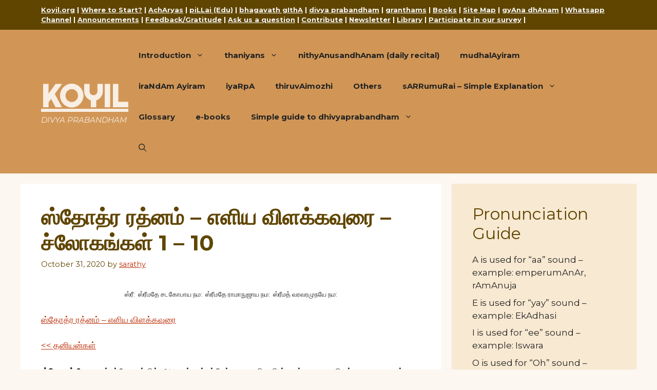

--- FILE ---
content_type: text/html; charset=UTF-8
request_url: https://divyaprabandham.koyil.org/index.php/2020/10/sthothra-rathnam-slokams-1-10-tamil-simple/
body_size: 31318
content:
<!DOCTYPE html>
<html lang="en-US">
<head>
	<meta charset="UTF-8">
	<title>ஸ்தோத்ர ரத்னம் &#8211; எளிய விளக்கவுரை &#8211; ச்லோகங்கள் 1 &#8211; 10 &#8211; KOYIL</title>
<meta name='robots' content='max-image-preview:large' />
<meta name="viewport" content="width=device-width, initial-scale=1"><link href='https://fonts.gstatic.com' crossorigin rel='preconnect' />
<link href='https://fonts.googleapis.com' crossorigin rel='preconnect' />
<link rel="alternate" type="application/rss+xml" title="KOYIL &raquo; Feed" href="https://divyaprabandham.koyil.org/index.php/feed/" />
<link rel="alternate" type="application/rss+xml" title="KOYIL &raquo; Comments Feed" href="https://divyaprabandham.koyil.org/index.php/comments/feed/" />
<link rel="alternate" type="application/rss+xml" title="KOYIL &raquo; ஸ்தோத்ர ரத்னம் &#8211; எளிய விளக்கவுரை &#8211; ச்லோகங்கள் 1 &#8211; 10 Comments Feed" href="https://divyaprabandham.koyil.org/index.php/2020/10/sthothra-rathnam-slokams-1-10-tamil-simple/feed/" />
<link rel="alternate" title="oEmbed (JSON)" type="application/json+oembed" href="https://divyaprabandham.koyil.org/index.php/wp-json/oembed/1.0/embed?url=https%3A%2F%2Fdivyaprabandham.koyil.org%2Findex.php%2F2020%2F10%2Fsthothra-rathnam-slokams-1-10-tamil-simple%2F" />
<link rel="alternate" title="oEmbed (XML)" type="text/xml+oembed" href="https://divyaprabandham.koyil.org/index.php/wp-json/oembed/1.0/embed?url=https%3A%2F%2Fdivyaprabandham.koyil.org%2Findex.php%2F2020%2F10%2Fsthothra-rathnam-slokams-1-10-tamil-simple%2F&#038;format=xml" />
<style id='wp-img-auto-sizes-contain-inline-css'>
img:is([sizes=auto i],[sizes^="auto," i]){contain-intrinsic-size:3000px 1500px}
/*# sourceURL=wp-img-auto-sizes-contain-inline-css */
</style>
<style id='wp-emoji-styles-inline-css'>

	img.wp-smiley, img.emoji {
		display: inline !important;
		border: none !important;
		box-shadow: none !important;
		height: 1em !important;
		width: 1em !important;
		margin: 0 0.07em !important;
		vertical-align: -0.1em !important;
		background: none !important;
		padding: 0 !important;
	}
/*# sourceURL=wp-emoji-styles-inline-css */
</style>
<style id='wp-block-library-inline-css'>
:root{--wp-block-synced-color:#7a00df;--wp-block-synced-color--rgb:122,0,223;--wp-bound-block-color:var(--wp-block-synced-color);--wp-editor-canvas-background:#ddd;--wp-admin-theme-color:#007cba;--wp-admin-theme-color--rgb:0,124,186;--wp-admin-theme-color-darker-10:#006ba1;--wp-admin-theme-color-darker-10--rgb:0,107,160.5;--wp-admin-theme-color-darker-20:#005a87;--wp-admin-theme-color-darker-20--rgb:0,90,135;--wp-admin-border-width-focus:2px}@media (min-resolution:192dpi){:root{--wp-admin-border-width-focus:1.5px}}.wp-element-button{cursor:pointer}:root .has-very-light-gray-background-color{background-color:#eee}:root .has-very-dark-gray-background-color{background-color:#313131}:root .has-very-light-gray-color{color:#eee}:root .has-very-dark-gray-color{color:#313131}:root .has-vivid-green-cyan-to-vivid-cyan-blue-gradient-background{background:linear-gradient(135deg,#00d084,#0693e3)}:root .has-purple-crush-gradient-background{background:linear-gradient(135deg,#34e2e4,#4721fb 50%,#ab1dfe)}:root .has-hazy-dawn-gradient-background{background:linear-gradient(135deg,#faaca8,#dad0ec)}:root .has-subdued-olive-gradient-background{background:linear-gradient(135deg,#fafae1,#67a671)}:root .has-atomic-cream-gradient-background{background:linear-gradient(135deg,#fdd79a,#004a59)}:root .has-nightshade-gradient-background{background:linear-gradient(135deg,#330968,#31cdcf)}:root .has-midnight-gradient-background{background:linear-gradient(135deg,#020381,#2874fc)}:root{--wp--preset--font-size--normal:16px;--wp--preset--font-size--huge:42px}.has-regular-font-size{font-size:1em}.has-larger-font-size{font-size:2.625em}.has-normal-font-size{font-size:var(--wp--preset--font-size--normal)}.has-huge-font-size{font-size:var(--wp--preset--font-size--huge)}.has-text-align-center{text-align:center}.has-text-align-left{text-align:left}.has-text-align-right{text-align:right}.has-fit-text{white-space:nowrap!important}#end-resizable-editor-section{display:none}.aligncenter{clear:both}.items-justified-left{justify-content:flex-start}.items-justified-center{justify-content:center}.items-justified-right{justify-content:flex-end}.items-justified-space-between{justify-content:space-between}.screen-reader-text{border:0;clip-path:inset(50%);height:1px;margin:-1px;overflow:hidden;padding:0;position:absolute;width:1px;word-wrap:normal!important}.screen-reader-text:focus{background-color:#ddd;clip-path:none;color:#444;display:block;font-size:1em;height:auto;left:5px;line-height:normal;padding:15px 23px 14px;text-decoration:none;top:5px;width:auto;z-index:100000}html :where(.has-border-color){border-style:solid}html :where([style*=border-top-color]){border-top-style:solid}html :where([style*=border-right-color]){border-right-style:solid}html :where([style*=border-bottom-color]){border-bottom-style:solid}html :where([style*=border-left-color]){border-left-style:solid}html :where([style*=border-width]){border-style:solid}html :where([style*=border-top-width]){border-top-style:solid}html :where([style*=border-right-width]){border-right-style:solid}html :where([style*=border-bottom-width]){border-bottom-style:solid}html :where([style*=border-left-width]){border-left-style:solid}html :where(img[class*=wp-image-]){height:auto;max-width:100%}:where(figure){margin:0 0 1em}html :where(.is-position-sticky){--wp-admin--admin-bar--position-offset:var(--wp-admin--admin-bar--height,0px)}@media screen and (max-width:600px){html :where(.is-position-sticky){--wp-admin--admin-bar--position-offset:0px}}

/*# sourceURL=wp-block-library-inline-css */
</style><style id='wp-block-archives-inline-css'>
.wp-block-archives{box-sizing:border-box}.wp-block-archives-dropdown label{display:block}
/*# sourceURL=https://divyaprabandham.koyil.org/wp-includes/blocks/archives/style.min.css */
</style>
<style id='wp-block-categories-inline-css'>
.wp-block-categories{box-sizing:border-box}.wp-block-categories.alignleft{margin-right:2em}.wp-block-categories.alignright{margin-left:2em}.wp-block-categories.wp-block-categories-dropdown.aligncenter{text-align:center}.wp-block-categories .wp-block-categories__label{display:block;width:100%}
/*# sourceURL=https://divyaprabandham.koyil.org/wp-includes/blocks/categories/style.min.css */
</style>
<style id='wp-block-heading-inline-css'>
h1:where(.wp-block-heading).has-background,h2:where(.wp-block-heading).has-background,h3:where(.wp-block-heading).has-background,h4:where(.wp-block-heading).has-background,h5:where(.wp-block-heading).has-background,h6:where(.wp-block-heading).has-background{padding:1.25em 2.375em}h1.has-text-align-left[style*=writing-mode]:where([style*=vertical-lr]),h1.has-text-align-right[style*=writing-mode]:where([style*=vertical-rl]),h2.has-text-align-left[style*=writing-mode]:where([style*=vertical-lr]),h2.has-text-align-right[style*=writing-mode]:where([style*=vertical-rl]),h3.has-text-align-left[style*=writing-mode]:where([style*=vertical-lr]),h3.has-text-align-right[style*=writing-mode]:where([style*=vertical-rl]),h4.has-text-align-left[style*=writing-mode]:where([style*=vertical-lr]),h4.has-text-align-right[style*=writing-mode]:where([style*=vertical-rl]),h5.has-text-align-left[style*=writing-mode]:where([style*=vertical-lr]),h5.has-text-align-right[style*=writing-mode]:where([style*=vertical-rl]),h6.has-text-align-left[style*=writing-mode]:where([style*=vertical-lr]),h6.has-text-align-right[style*=writing-mode]:where([style*=vertical-rl]){rotate:180deg}
/*# sourceURL=https://divyaprabandham.koyil.org/wp-includes/blocks/heading/style.min.css */
</style>
<style id='wp-block-latest-posts-inline-css'>
.wp-block-latest-posts{box-sizing:border-box}.wp-block-latest-posts.alignleft{margin-right:2em}.wp-block-latest-posts.alignright{margin-left:2em}.wp-block-latest-posts.wp-block-latest-posts__list{list-style:none}.wp-block-latest-posts.wp-block-latest-posts__list li{clear:both;overflow-wrap:break-word}.wp-block-latest-posts.is-grid{display:flex;flex-wrap:wrap}.wp-block-latest-posts.is-grid li{margin:0 1.25em 1.25em 0;width:100%}@media (min-width:600px){.wp-block-latest-posts.columns-2 li{width:calc(50% - .625em)}.wp-block-latest-posts.columns-2 li:nth-child(2n){margin-right:0}.wp-block-latest-posts.columns-3 li{width:calc(33.33333% - .83333em)}.wp-block-latest-posts.columns-3 li:nth-child(3n){margin-right:0}.wp-block-latest-posts.columns-4 li{width:calc(25% - .9375em)}.wp-block-latest-posts.columns-4 li:nth-child(4n){margin-right:0}.wp-block-latest-posts.columns-5 li{width:calc(20% - 1em)}.wp-block-latest-posts.columns-5 li:nth-child(5n){margin-right:0}.wp-block-latest-posts.columns-6 li{width:calc(16.66667% - 1.04167em)}.wp-block-latest-posts.columns-6 li:nth-child(6n){margin-right:0}}:root :where(.wp-block-latest-posts.is-grid){padding:0}:root :where(.wp-block-latest-posts.wp-block-latest-posts__list){padding-left:0}.wp-block-latest-posts__post-author,.wp-block-latest-posts__post-date{display:block;font-size:.8125em}.wp-block-latest-posts__post-excerpt,.wp-block-latest-posts__post-full-content{margin-bottom:1em;margin-top:.5em}.wp-block-latest-posts__featured-image a{display:inline-block}.wp-block-latest-posts__featured-image img{height:auto;max-width:100%;width:auto}.wp-block-latest-posts__featured-image.alignleft{float:left;margin-right:1em}.wp-block-latest-posts__featured-image.alignright{float:right;margin-left:1em}.wp-block-latest-posts__featured-image.aligncenter{margin-bottom:1em;text-align:center}
/*# sourceURL=https://divyaprabandham.koyil.org/wp-includes/blocks/latest-posts/style.min.css */
</style>
<style id='wp-block-group-inline-css'>
.wp-block-group{box-sizing:border-box}:where(.wp-block-group.wp-block-group-is-layout-constrained){position:relative}
/*# sourceURL=https://divyaprabandham.koyil.org/wp-includes/blocks/group/style.min.css */
</style>
<style id='global-styles-inline-css'>
:root{--wp--preset--aspect-ratio--square: 1;--wp--preset--aspect-ratio--4-3: 4/3;--wp--preset--aspect-ratio--3-4: 3/4;--wp--preset--aspect-ratio--3-2: 3/2;--wp--preset--aspect-ratio--2-3: 2/3;--wp--preset--aspect-ratio--16-9: 16/9;--wp--preset--aspect-ratio--9-16: 9/16;--wp--preset--color--black: #000000;--wp--preset--color--cyan-bluish-gray: #abb8c3;--wp--preset--color--white: #ffffff;--wp--preset--color--pale-pink: #f78da7;--wp--preset--color--vivid-red: #cf2e2e;--wp--preset--color--luminous-vivid-orange: #ff6900;--wp--preset--color--luminous-vivid-amber: #fcb900;--wp--preset--color--light-green-cyan: #7bdcb5;--wp--preset--color--vivid-green-cyan: #00d084;--wp--preset--color--pale-cyan-blue: #8ed1fc;--wp--preset--color--vivid-cyan-blue: #0693e3;--wp--preset--color--vivid-purple: #9b51e0;--wp--preset--color--contrast: var(--contrast);--wp--preset--color--contrast-2: var(--contrast-2);--wp--preset--color--contrast-3: var(--contrast-3);--wp--preset--color--base: var(--base);--wp--preset--color--base-2: var(--base-2);--wp--preset--color--base-3: var(--base-3);--wp--preset--color--accent: var(--accent);--wp--preset--color--body: var(--body);--wp--preset--color--header-bg: var(--header-bg);--wp--preset--gradient--vivid-cyan-blue-to-vivid-purple: linear-gradient(135deg,rgb(6,147,227) 0%,rgb(155,81,224) 100%);--wp--preset--gradient--light-green-cyan-to-vivid-green-cyan: linear-gradient(135deg,rgb(122,220,180) 0%,rgb(0,208,130) 100%);--wp--preset--gradient--luminous-vivid-amber-to-luminous-vivid-orange: linear-gradient(135deg,rgb(252,185,0) 0%,rgb(255,105,0) 100%);--wp--preset--gradient--luminous-vivid-orange-to-vivid-red: linear-gradient(135deg,rgb(255,105,0) 0%,rgb(207,46,46) 100%);--wp--preset--gradient--very-light-gray-to-cyan-bluish-gray: linear-gradient(135deg,rgb(238,238,238) 0%,rgb(169,184,195) 100%);--wp--preset--gradient--cool-to-warm-spectrum: linear-gradient(135deg,rgb(74,234,220) 0%,rgb(151,120,209) 20%,rgb(207,42,186) 40%,rgb(238,44,130) 60%,rgb(251,105,98) 80%,rgb(254,248,76) 100%);--wp--preset--gradient--blush-light-purple: linear-gradient(135deg,rgb(255,206,236) 0%,rgb(152,150,240) 100%);--wp--preset--gradient--blush-bordeaux: linear-gradient(135deg,rgb(254,205,165) 0%,rgb(254,45,45) 50%,rgb(107,0,62) 100%);--wp--preset--gradient--luminous-dusk: linear-gradient(135deg,rgb(255,203,112) 0%,rgb(199,81,192) 50%,rgb(65,88,208) 100%);--wp--preset--gradient--pale-ocean: linear-gradient(135deg,rgb(255,245,203) 0%,rgb(182,227,212) 50%,rgb(51,167,181) 100%);--wp--preset--gradient--electric-grass: linear-gradient(135deg,rgb(202,248,128) 0%,rgb(113,206,126) 100%);--wp--preset--gradient--midnight: linear-gradient(135deg,rgb(2,3,129) 0%,rgb(40,116,252) 100%);--wp--preset--font-size--small: 13px;--wp--preset--font-size--medium: 20px;--wp--preset--font-size--large: 36px;--wp--preset--font-size--x-large: 42px;--wp--preset--spacing--20: 0.44rem;--wp--preset--spacing--30: 0.67rem;--wp--preset--spacing--40: 1rem;--wp--preset--spacing--50: 1.5rem;--wp--preset--spacing--60: 2.25rem;--wp--preset--spacing--70: 3.38rem;--wp--preset--spacing--80: 5.06rem;--wp--preset--shadow--natural: 6px 6px 9px rgba(0, 0, 0, 0.2);--wp--preset--shadow--deep: 12px 12px 50px rgba(0, 0, 0, 0.4);--wp--preset--shadow--sharp: 6px 6px 0px rgba(0, 0, 0, 0.2);--wp--preset--shadow--outlined: 6px 6px 0px -3px rgb(255, 255, 255), 6px 6px rgb(0, 0, 0);--wp--preset--shadow--crisp: 6px 6px 0px rgb(0, 0, 0);}:where(.is-layout-flex){gap: 0.5em;}:where(.is-layout-grid){gap: 0.5em;}body .is-layout-flex{display: flex;}.is-layout-flex{flex-wrap: wrap;align-items: center;}.is-layout-flex > :is(*, div){margin: 0;}body .is-layout-grid{display: grid;}.is-layout-grid > :is(*, div){margin: 0;}:where(.wp-block-columns.is-layout-flex){gap: 2em;}:where(.wp-block-columns.is-layout-grid){gap: 2em;}:where(.wp-block-post-template.is-layout-flex){gap: 1.25em;}:where(.wp-block-post-template.is-layout-grid){gap: 1.25em;}.has-black-color{color: var(--wp--preset--color--black) !important;}.has-cyan-bluish-gray-color{color: var(--wp--preset--color--cyan-bluish-gray) !important;}.has-white-color{color: var(--wp--preset--color--white) !important;}.has-pale-pink-color{color: var(--wp--preset--color--pale-pink) !important;}.has-vivid-red-color{color: var(--wp--preset--color--vivid-red) !important;}.has-luminous-vivid-orange-color{color: var(--wp--preset--color--luminous-vivid-orange) !important;}.has-luminous-vivid-amber-color{color: var(--wp--preset--color--luminous-vivid-amber) !important;}.has-light-green-cyan-color{color: var(--wp--preset--color--light-green-cyan) !important;}.has-vivid-green-cyan-color{color: var(--wp--preset--color--vivid-green-cyan) !important;}.has-pale-cyan-blue-color{color: var(--wp--preset--color--pale-cyan-blue) !important;}.has-vivid-cyan-blue-color{color: var(--wp--preset--color--vivid-cyan-blue) !important;}.has-vivid-purple-color{color: var(--wp--preset--color--vivid-purple) !important;}.has-black-background-color{background-color: var(--wp--preset--color--black) !important;}.has-cyan-bluish-gray-background-color{background-color: var(--wp--preset--color--cyan-bluish-gray) !important;}.has-white-background-color{background-color: var(--wp--preset--color--white) !important;}.has-pale-pink-background-color{background-color: var(--wp--preset--color--pale-pink) !important;}.has-vivid-red-background-color{background-color: var(--wp--preset--color--vivid-red) !important;}.has-luminous-vivid-orange-background-color{background-color: var(--wp--preset--color--luminous-vivid-orange) !important;}.has-luminous-vivid-amber-background-color{background-color: var(--wp--preset--color--luminous-vivid-amber) !important;}.has-light-green-cyan-background-color{background-color: var(--wp--preset--color--light-green-cyan) !important;}.has-vivid-green-cyan-background-color{background-color: var(--wp--preset--color--vivid-green-cyan) !important;}.has-pale-cyan-blue-background-color{background-color: var(--wp--preset--color--pale-cyan-blue) !important;}.has-vivid-cyan-blue-background-color{background-color: var(--wp--preset--color--vivid-cyan-blue) !important;}.has-vivid-purple-background-color{background-color: var(--wp--preset--color--vivid-purple) !important;}.has-black-border-color{border-color: var(--wp--preset--color--black) !important;}.has-cyan-bluish-gray-border-color{border-color: var(--wp--preset--color--cyan-bluish-gray) !important;}.has-white-border-color{border-color: var(--wp--preset--color--white) !important;}.has-pale-pink-border-color{border-color: var(--wp--preset--color--pale-pink) !important;}.has-vivid-red-border-color{border-color: var(--wp--preset--color--vivid-red) !important;}.has-luminous-vivid-orange-border-color{border-color: var(--wp--preset--color--luminous-vivid-orange) !important;}.has-luminous-vivid-amber-border-color{border-color: var(--wp--preset--color--luminous-vivid-amber) !important;}.has-light-green-cyan-border-color{border-color: var(--wp--preset--color--light-green-cyan) !important;}.has-vivid-green-cyan-border-color{border-color: var(--wp--preset--color--vivid-green-cyan) !important;}.has-pale-cyan-blue-border-color{border-color: var(--wp--preset--color--pale-cyan-blue) !important;}.has-vivid-cyan-blue-border-color{border-color: var(--wp--preset--color--vivid-cyan-blue) !important;}.has-vivid-purple-border-color{border-color: var(--wp--preset--color--vivid-purple) !important;}.has-vivid-cyan-blue-to-vivid-purple-gradient-background{background: var(--wp--preset--gradient--vivid-cyan-blue-to-vivid-purple) !important;}.has-light-green-cyan-to-vivid-green-cyan-gradient-background{background: var(--wp--preset--gradient--light-green-cyan-to-vivid-green-cyan) !important;}.has-luminous-vivid-amber-to-luminous-vivid-orange-gradient-background{background: var(--wp--preset--gradient--luminous-vivid-amber-to-luminous-vivid-orange) !important;}.has-luminous-vivid-orange-to-vivid-red-gradient-background{background: var(--wp--preset--gradient--luminous-vivid-orange-to-vivid-red) !important;}.has-very-light-gray-to-cyan-bluish-gray-gradient-background{background: var(--wp--preset--gradient--very-light-gray-to-cyan-bluish-gray) !important;}.has-cool-to-warm-spectrum-gradient-background{background: var(--wp--preset--gradient--cool-to-warm-spectrum) !important;}.has-blush-light-purple-gradient-background{background: var(--wp--preset--gradient--blush-light-purple) !important;}.has-blush-bordeaux-gradient-background{background: var(--wp--preset--gradient--blush-bordeaux) !important;}.has-luminous-dusk-gradient-background{background: var(--wp--preset--gradient--luminous-dusk) !important;}.has-pale-ocean-gradient-background{background: var(--wp--preset--gradient--pale-ocean) !important;}.has-electric-grass-gradient-background{background: var(--wp--preset--gradient--electric-grass) !important;}.has-midnight-gradient-background{background: var(--wp--preset--gradient--midnight) !important;}.has-small-font-size{font-size: var(--wp--preset--font-size--small) !important;}.has-medium-font-size{font-size: var(--wp--preset--font-size--medium) !important;}.has-large-font-size{font-size: var(--wp--preset--font-size--large) !important;}.has-x-large-font-size{font-size: var(--wp--preset--font-size--x-large) !important;}
/*# sourceURL=global-styles-inline-css */
</style>

<style id='classic-theme-styles-inline-css'>
/*! This file is auto-generated */
.wp-block-button__link{color:#fff;background-color:#32373c;border-radius:9999px;box-shadow:none;text-decoration:none;padding:calc(.667em + 2px) calc(1.333em + 2px);font-size:1.125em}.wp-block-file__button{background:#32373c;color:#fff;text-decoration:none}
/*# sourceURL=/wp-includes/css/classic-themes.min.css */
</style>
<link rel='stylesheet' id='generate-comments-css' href='https://divyaprabandham.koyil.org/wp-content/themes/generatepress/assets/css/components/comments.min.css?ver=3.6.1' media='all' />
<link rel='stylesheet' id='generate-widget-areas-css' href='https://divyaprabandham.koyil.org/wp-content/themes/generatepress/assets/css/components/widget-areas.min.css?ver=3.6.1' media='all' />
<link rel='stylesheet' id='generate-style-css' href='https://divyaprabandham.koyil.org/wp-content/themes/generatepress/assets/css/main.min.css?ver=3.6.1' media='all' />
<style id='generate-style-inline-css'>
body{background-color:var(--body);color:var(--contrast);}a{color:var(--accent);}a{text-decoration:underline;}.entry-title a, .site-branding a, a.button, .wp-block-button__link, .main-navigation a{text-decoration:none;}a:hover, a:focus, a:active{color:var(--contrast);}.wp-block-group__inner-container{max-width:1200px;margin-left:auto;margin-right:auto;}.generate-back-to-top{font-size:20px;border-radius:3px;position:fixed;bottom:30px;right:30px;line-height:40px;width:40px;text-align:center;z-index:10;transition:opacity 300ms ease-in-out;opacity:0.1;transform:translateY(1000px);}.generate-back-to-top__show{opacity:1;transform:translateY(0);}:root{--contrast:#222222;--contrast-2:#604500;--contrast-3:#b2b2be;--base:#f0f0f0;--base-2:#f7f8f9;--base-3:#ffffff;--accent:#BC2E07;--body:rgba(240,208,161,0.15);--header-bg:#d19656;}:root .has-contrast-color{color:var(--contrast);}:root .has-contrast-background-color{background-color:var(--contrast);}:root .has-contrast-2-color{color:var(--contrast-2);}:root .has-contrast-2-background-color{background-color:var(--contrast-2);}:root .has-contrast-3-color{color:var(--contrast-3);}:root .has-contrast-3-background-color{background-color:var(--contrast-3);}:root .has-base-color{color:var(--base);}:root .has-base-background-color{background-color:var(--base);}:root .has-base-2-color{color:var(--base-2);}:root .has-base-2-background-color{background-color:var(--base-2);}:root .has-base-3-color{color:var(--base-3);}:root .has-base-3-background-color{background-color:var(--base-3);}:root .has-accent-color{color:var(--accent);}:root .has-accent-background-color{background-color:var(--accent);}:root .has-body-color{color:var(--body);}:root .has-body-background-color{background-color:var(--body);}:root .has-header-bg-color{color:var(--header-bg);}:root .has-header-bg-background-color{background-color:var(--header-bg);}.gp-modal:not(.gp-modal--open):not(.gp-modal--transition){display:none;}.gp-modal--transition:not(.gp-modal--open){pointer-events:none;}.gp-modal-overlay:not(.gp-modal-overlay--open):not(.gp-modal--transition){display:none;}.gp-modal__overlay{display:none;position:fixed;top:0;left:0;right:0;bottom:0;background:rgba(0,0,0,0.2);display:flex;justify-content:center;align-items:center;z-index:10000;backdrop-filter:blur(3px);transition:opacity 500ms ease;opacity:0;}.gp-modal--open:not(.gp-modal--transition) .gp-modal__overlay{opacity:1;}.gp-modal__container{max-width:100%;max-height:100vh;transform:scale(0.9);transition:transform 500ms ease;padding:0 10px;}.gp-modal--open:not(.gp-modal--transition) .gp-modal__container{transform:scale(1);}.search-modal-fields{display:flex;}.gp-search-modal .gp-modal__overlay{align-items:flex-start;padding-top:25vh;background:var(--gp-search-modal-overlay-bg-color);}.search-modal-form{width:500px;max-width:100%;background-color:var(--gp-search-modal-bg-color);color:var(--gp-search-modal-text-color);}.search-modal-form .search-field, .search-modal-form .search-field:focus{width:100%;height:60px;background-color:transparent;border:0;appearance:none;color:currentColor;}.search-modal-fields button, .search-modal-fields button:active, .search-modal-fields button:focus, .search-modal-fields button:hover{background-color:transparent;border:0;color:currentColor;width:60px;}.main-title{font-family:Righteous, display;text-decoration:underline;font-size:60px;}@media (max-width:768px){.main-title{font-size:46px;}}body, button, input, select, textarea{font-family:Montserrat, sans-serif;}@media (max-width:768px){body, button, input, select, textarea{font-size:16px;}}.main-navigation a, .main-navigation .menu-toggle, .main-navigation .menu-bar-items{font-weight:bold;font-size:15px;}h2{font-size:32px;}h1.entry-title{font-weight:bold;}h2.entry-title{font-weight:bold;}.widget-title{font-weight:bold;}.site-description{text-transform:uppercase;font-style:italic;font-size:15px;}@media (max-width: 1024px){.site-description{font-size:11px;}}@media (max-width:768px){.site-description{font-size:12px;}}.top-bar{background-color:var(--contrast-2);color:#ffffff;}.top-bar a{color:var(--base-2);}.top-bar a:hover{color:var(--base-3);}.site-header{background-color:var(--header-bg);color:rgba(255,255,255,0.84);}.main-title a,.main-title a:hover{color:rgba(255,255,255,0.84);}.site-description{color:rgba(255,255,255,0.84);}.main-navigation,.main-navigation ul ul{background-color:#d19656;}.main-navigation .main-nav ul li a, .main-navigation .menu-toggle, .main-navigation .menu-bar-items{color:var(--contrast);}.main-navigation .main-nav ul li:not([class*="current-menu-"]):hover > a, .main-navigation .main-nav ul li:not([class*="current-menu-"]):focus > a, .main-navigation .main-nav ul li.sfHover:not([class*="current-menu-"]) > a, .main-navigation .menu-bar-item:hover > a, .main-navigation .menu-bar-item.sfHover > a{color:var(--accent);background-color:#edbd8a;}button.menu-toggle:hover,button.menu-toggle:focus{color:var(--contrast);}.main-navigation .main-nav ul li[class*="current-menu-"] > a{color:var(--accent);background-color:#d19656;}.navigation-search input[type="search"],.navigation-search input[type="search"]:active, .navigation-search input[type="search"]:focus, .main-navigation .main-nav ul li.search-item.active > a, .main-navigation .menu-bar-items .search-item.active > a{color:var(--accent);background-color:#edbd8a;}.main-navigation ul ul{background-color:#edbd8a;}.main-navigation .main-nav ul ul li:not([class*="current-menu-"]):hover > a,.main-navigation .main-nav ul ul li:not([class*="current-menu-"]):focus > a, .main-navigation .main-nav ul ul li.sfHover:not([class*="current-menu-"]) > a{background-color:#f0d2a2;}.main-navigation .main-nav ul ul li[class*="current-menu-"] > a{background-color:#edbd8a;}.separate-containers .inside-article, .separate-containers .comments-area, .separate-containers .page-header, .one-container .container, .separate-containers .paging-navigation, .inside-page-header{background-color:var(--base-3);}.entry-header h1,.page-header h1{color:var(--contrast-2);}.entry-title a{color:var(--contrast);}.entry-title a:hover{color:var(--contrast-2);}.entry-meta{color:var(--contrast-2);}h1{color:var(--contrast-2);}h2{color:var(--contrast-2);}.sidebar .widget{background-color:rgba(240,209,161,0.38);}.footer-widgets{background-color:var(--base-3);}.site-info{background-color:rgba(240,208,161,0.15);}input[type="text"],input[type="email"],input[type="url"],input[type="password"],input[type="search"],input[type="tel"],input[type="number"],textarea,select{color:var(--contrast);background-color:var(--base-2);border-color:var(--base);}input[type="text"]:focus,input[type="email"]:focus,input[type="url"]:focus,input[type="password"]:focus,input[type="search"]:focus,input[type="tel"]:focus,input[type="number"]:focus,textarea:focus,select:focus{color:var(--contrast);background-color:var(--base-2);border-color:var(--contrast-3);}button,html input[type="button"],input[type="reset"],input[type="submit"],a.button,a.wp-block-button__link:not(.has-background){color:#ffffff;background-color:var(--header-bg);}button:hover,html input[type="button"]:hover,input[type="reset"]:hover,input[type="submit"]:hover,a.button:hover,button:focus,html input[type="button"]:focus,input[type="reset"]:focus,input[type="submit"]:focus,a.button:focus,a.wp-block-button__link:not(.has-background):active,a.wp-block-button__link:not(.has-background):focus,a.wp-block-button__link:not(.has-background):hover{color:#ffffff;background-color:var(--contrast-2);}a.generate-back-to-top{background-color:var(--header-bg);color:#ffffff;}a.generate-back-to-top:hover,a.generate-back-to-top:focus{background-color:var(--contrast-2);color:#ffffff;}:root{--gp-search-modal-bg-color:var(--base-3);--gp-search-modal-text-color:var(--contrast);--gp-search-modal-overlay-bg-color:rgba(0,0,0,0.2);}@media (max-width:768px){.main-navigation .menu-bar-item:hover > a, .main-navigation .menu-bar-item.sfHover > a{background:none;color:var(--contrast);}}.nav-below-header .main-navigation .inside-navigation.grid-container, .nav-above-header .main-navigation .inside-navigation.grid-container{padding:0px 20px 0px 20px;}.site-main .wp-block-group__inner-container{padding:40px;}.separate-containers .paging-navigation{padding-top:20px;padding-bottom:20px;}.entry-content .alignwide, body:not(.no-sidebar) .entry-content .alignfull{margin-left:-40px;width:calc(100% + 80px);max-width:calc(100% + 80px);}.rtl .menu-item-has-children .dropdown-menu-toggle{padding-left:20px;}.rtl .main-navigation .main-nav ul li.menu-item-has-children > a{padding-right:20px;}@media (max-width:768px){.separate-containers .inside-article, .separate-containers .comments-area, .separate-containers .page-header, .separate-containers .paging-navigation, .one-container .site-content, .inside-page-header{padding:30px;}.site-main .wp-block-group__inner-container{padding:30px;}.inside-top-bar{padding-right:30px;padding-left:30px;}.inside-header{padding-right:30px;padding-left:30px;}.widget-area .widget{padding-top:30px;padding-right:30px;padding-bottom:30px;padding-left:30px;}.footer-widgets-container{padding-top:30px;padding-right:30px;padding-bottom:30px;padding-left:30px;}.inside-site-info{padding-right:30px;padding-left:30px;}.entry-content .alignwide, body:not(.no-sidebar) .entry-content .alignfull{margin-left:-30px;width:calc(100% + 60px);max-width:calc(100% + 60px);}.one-container .site-main .paging-navigation{margin-bottom:20px;}}/* End cached CSS */.is-right-sidebar{width:30%;}.is-left-sidebar{width:30%;}.site-content .content-area{width:70%;}@media (max-width:768px){.main-navigation .menu-toggle,.sidebar-nav-mobile:not(#sticky-placeholder){display:block;}.main-navigation ul,.gen-sidebar-nav,.main-navigation:not(.slideout-navigation):not(.toggled) .main-nav > ul,.has-inline-mobile-toggle #site-navigation .inside-navigation > *:not(.navigation-search):not(.main-nav){display:none;}.nav-align-right .inside-navigation,.nav-align-center .inside-navigation{justify-content:space-between;}.has-inline-mobile-toggle .mobile-menu-control-wrapper{display:flex;flex-wrap:wrap;}.has-inline-mobile-toggle .inside-header{flex-direction:row;text-align:left;flex-wrap:wrap;}.has-inline-mobile-toggle .header-widget,.has-inline-mobile-toggle #site-navigation{flex-basis:100%;}.nav-float-left .has-inline-mobile-toggle #site-navigation{order:10;}}
/*# sourceURL=generate-style-inline-css */
</style>
<link rel='stylesheet' id='generate-google-fonts-css' href='https://fonts.googleapis.com/css?family=Righteous%3Aregular%7CMontserrat%3A100%2C100italic%2C200%2C200italic%2C300%2C300italic%2Cregular%2Citalic%2C500%2C500italic%2C600%2C600italic%2C700%2C700italic%2C800%2C800italic%2C900%2C900italic&#038;display=auto&#038;ver=3.6.1' media='all' />
<link rel="https://api.w.org/" href="https://divyaprabandham.koyil.org/index.php/wp-json/" /><link rel="alternate" title="JSON" type="application/json" href="https://divyaprabandham.koyil.org/index.php/wp-json/wp/v2/posts/39552" /><link rel="EditURI" type="application/rsd+xml" title="RSD" href="https://divyaprabandham.koyil.org/xmlrpc.php?rsd" />
<meta name="generator" content="WordPress 6.9" />
<link rel="canonical" href="https://divyaprabandham.koyil.org/index.php/2020/10/sthothra-rathnam-slokams-1-10-tamil-simple/" />
<link rel='shortlink' href='https://divyaprabandham.koyil.org/?p=39552' />
<link rel="pingback" href="https://divyaprabandham.koyil.org/xmlrpc.php">
<link rel="icon" href="https://divyaprabandham.koyil.org/wp-content/uploads/2024/06/cropped-site-icon-32x32.jpg" sizes="32x32" />
<link rel="icon" href="https://divyaprabandham.koyil.org/wp-content/uploads/2024/06/cropped-site-icon-192x192.jpg" sizes="192x192" />
<link rel="apple-touch-icon" href="https://divyaprabandham.koyil.org/wp-content/uploads/2024/06/cropped-site-icon-180x180.jpg" />
<meta name="msapplication-TileImage" content="https://divyaprabandham.koyil.org/wp-content/uploads/2024/06/cropped-site-icon-270x270.jpg" />
</head>

<body class="wp-singular post-template-default single single-post postid-39552 single-format-standard wp-embed-responsive wp-theme-generatepress right-sidebar nav-float-right separate-containers header-aligned-left dropdown-hover" itemtype="https://schema.org/Blog" itemscope>
	<a class="screen-reader-text skip-link" href="#content" title="Skip to content">Skip to content</a>		<div class="top-bar top-bar-align-right">
			<div class="inside-top-bar grid-container">
				<aside id="block-16" class="widget inner-padding widget_block"><ul class="wp-block-social-links has-small-icon-size is-style-default">
<b>
<a href="https://koyil.org/">Koyil.org</a> 
|
<a href="https://ask.koyil.org/startup-kit/">Where to Start?</a>
|
<a href="https://acharyas.koyil.org/">AchAryas</a>
|
<a href="https://pillai.koyil.org/">piLLai (Edu)</a>
|
<a href="https://githa.koyil.org/">bhagavath gIthA</a>
|
<a href="https://divyaprabandham.koyil.org/">divya prabandham</a>
|
<a href="http://granthams.koyil.org/">granthams</a>
|
<a href="https://books.koyil.org">Books</a>
|
<a href="https://divyaprabandham.koyil.org/index.php/site-map/">Site Map</a>
|
<a href="https://koyil.org/index.php/gyana-dhanam/">gyAna dhAnam</a> 
|
<a href="https://whatsapp.com/channel/0029VaAWvbCL7UVPyraBvN1d">Whatsapp Channel</a>
|
<a href="https://koyil.org/index.php/announcements/">Announcements</a>
| 
<a href="https://koyil.org/index.php/feedback/">Feedback/Gratitude</a>
| 
<a href="https://ask.koyil.org/">Ask us a question</a>
| 
<a href="https://koyil.org/index.php/donations/">Contribute</a>
|
<a href="https://koyil.org/index.php/newsletter/">Newsletter</a>
|
<a href="https://koyil.org/index.php/library/">Library</a>
|
<a href="https://bit.ly/koyiOrg-survey">Participate in our survey</a>
|
</b></ul></aside>			</div>
		</div>
				<header class="site-header has-inline-mobile-toggle" id="masthead" aria-label="Site"  itemtype="https://schema.org/WPHeader" itemscope>
			<div class="inside-header grid-container">
				<div class="site-branding">
						<p class="main-title" itemprop="headline">
					<a href="https://divyaprabandham.koyil.org/" rel="home">KOYIL</a>
				</p>
						<p class="site-description" itemprop="description">Divya Prabandham</p>
					</div>	<nav class="main-navigation mobile-menu-control-wrapper" id="mobile-menu-control-wrapper" aria-label="Mobile Toggle">
		<div class="menu-bar-items">	<span class="menu-bar-item">
		<a href="#" role="button" aria-label="Open search" aria-haspopup="dialog" aria-controls="gp-search" data-gpmodal-trigger="gp-search"><span class="gp-icon icon-search"><svg viewBox="0 0 512 512" aria-hidden="true" xmlns="http://www.w3.org/2000/svg" width="1em" height="1em"><path fill-rule="evenodd" clip-rule="evenodd" d="M208 48c-88.366 0-160 71.634-160 160s71.634 160 160 160 160-71.634 160-160S296.366 48 208 48zM0 208C0 93.125 93.125 0 208 0s208 93.125 208 208c0 48.741-16.765 93.566-44.843 129.024l133.826 134.018c9.366 9.379 9.355 24.575-.025 33.941-9.379 9.366-24.575 9.355-33.941-.025L337.238 370.987C301.747 399.167 256.839 416 208 416 93.125 416 0 322.875 0 208z" /></svg><svg viewBox="0 0 512 512" aria-hidden="true" xmlns="http://www.w3.org/2000/svg" width="1em" height="1em"><path d="M71.029 71.029c9.373-9.372 24.569-9.372 33.942 0L256 222.059l151.029-151.03c9.373-9.372 24.569-9.372 33.942 0 9.372 9.373 9.372 24.569 0 33.942L289.941 256l151.03 151.029c9.372 9.373 9.372 24.569 0 33.942-9.373 9.372-24.569 9.372-33.942 0L256 289.941l-151.029 151.03c-9.373 9.372-24.569 9.372-33.942 0-9.372-9.373-9.372-24.569 0-33.942L222.059 256 71.029 104.971c-9.372-9.373-9.372-24.569 0-33.942z" /></svg></span></a>
	</span>
	</div>		<button data-nav="site-navigation" class="menu-toggle" aria-controls="primary-menu" aria-expanded="false">
			<span class="gp-icon icon-menu-bars"><svg viewBox="0 0 512 512" aria-hidden="true" xmlns="http://www.w3.org/2000/svg" width="1em" height="1em"><path d="M0 96c0-13.255 10.745-24 24-24h464c13.255 0 24 10.745 24 24s-10.745 24-24 24H24c-13.255 0-24-10.745-24-24zm0 160c0-13.255 10.745-24 24-24h464c13.255 0 24 10.745 24 24s-10.745 24-24 24H24c-13.255 0-24-10.745-24-24zm0 160c0-13.255 10.745-24 24-24h464c13.255 0 24 10.745 24 24s-10.745 24-24 24H24c-13.255 0-24-10.745-24-24z" /></svg><svg viewBox="0 0 512 512" aria-hidden="true" xmlns="http://www.w3.org/2000/svg" width="1em" height="1em"><path d="M71.029 71.029c9.373-9.372 24.569-9.372 33.942 0L256 222.059l151.029-151.03c9.373-9.372 24.569-9.372 33.942 0 9.372 9.373 9.372 24.569 0 33.942L289.941 256l151.03 151.029c9.372 9.373 9.372 24.569 0 33.942-9.373 9.372-24.569 9.372-33.942 0L256 289.941l-151.029 151.03c-9.373 9.372-24.569 9.372-33.942 0-9.372-9.373-9.372-24.569 0-33.942L222.059 256 71.029 104.971c-9.372-9.373-9.372-24.569 0-33.942z" /></svg></span><span class="screen-reader-text">Menu</span>		</button>
	</nav>
			<nav class="main-navigation has-menu-bar-items sub-menu-right" id="site-navigation" aria-label="Primary"  itemtype="https://schema.org/SiteNavigationElement" itemscope>
			<div class="inside-navigation grid-container">
								<button class="menu-toggle" aria-controls="primary-menu" aria-expanded="false">
					<span class="gp-icon icon-menu-bars"><svg viewBox="0 0 512 512" aria-hidden="true" xmlns="http://www.w3.org/2000/svg" width="1em" height="1em"><path d="M0 96c0-13.255 10.745-24 24-24h464c13.255 0 24 10.745 24 24s-10.745 24-24 24H24c-13.255 0-24-10.745-24-24zm0 160c0-13.255 10.745-24 24-24h464c13.255 0 24 10.745 24 24s-10.745 24-24 24H24c-13.255 0-24-10.745-24-24zm0 160c0-13.255 10.745-24 24-24h464c13.255 0 24 10.745 24 24s-10.745 24-24 24H24c-13.255 0-24-10.745-24-24z" /></svg><svg viewBox="0 0 512 512" aria-hidden="true" xmlns="http://www.w3.org/2000/svg" width="1em" height="1em"><path d="M71.029 71.029c9.373-9.372 24.569-9.372 33.942 0L256 222.059l151.029-151.03c9.373-9.372 24.569-9.372 33.942 0 9.372 9.373 9.372 24.569 0 33.942L289.941 256l151.03 151.029c9.372 9.373 9.372 24.569 0 33.942-9.373 9.372-24.569 9.372-33.942 0L256 289.941l-151.029 151.03c-9.373 9.372-24.569 9.372-33.942 0-9.372-9.373-9.372-24.569 0-33.942L222.059 256 71.029 104.971c-9.372-9.373-9.372-24.569 0-33.942z" /></svg></span><span class="mobile-menu">Menu</span>				</button>
				<div id="primary-menu" class="main-nav"><ul id="menu-mainmenu" class=" menu sf-menu"><li id="menu-item-52275" class="menu-item menu-item-type-post_type menu-item-object-page menu-item-home menu-item-has-children menu-item-52275"><a href="https://divyaprabandham.koyil.org/">Introduction<span role="presentation" class="dropdown-menu-toggle"><span class="gp-icon icon-arrow"><svg viewBox="0 0 330 512" aria-hidden="true" xmlns="http://www.w3.org/2000/svg" width="1em" height="1em"><path d="M305.913 197.085c0 2.266-1.133 4.815-2.833 6.514L171.087 335.593c-1.7 1.7-4.249 2.832-6.515 2.832s-4.815-1.133-6.515-2.832L26.064 203.599c-1.7-1.7-2.832-4.248-2.832-6.514s1.132-4.816 2.832-6.515l14.162-14.163c1.7-1.699 3.966-2.832 6.515-2.832 2.266 0 4.815 1.133 6.515 2.832l111.316 111.317 111.316-111.317c1.7-1.699 4.249-2.832 6.515-2.832s4.815 1.133 6.515 2.832l14.162 14.163c1.7 1.7 2.833 4.249 2.833 6.515z" /></svg></span></span></a>
<ul class="sub-menu">
	<li id="menu-item-52279" class="menu-item menu-item-type-custom menu-item-object-custom menu-item-52279"><a href="https://granthams.koyil.org/2016/04/26/simple-guide-to-srivaishnavam-dhivya-prabandham-dhesam-tamil/">அறிமுகம்</a></li>
	<li id="menu-item-52276" class="menu-item menu-item-type-post_type menu-item-object-page menu-item-52276"><a href="https://divyaprabandham.koyil.org/index.php/introduction-hindi/">दिव्यप्रबंध उपक्रमणि</a></li>
	<li id="menu-item-52278" class="menu-item menu-item-type-post_type menu-item-object-page menu-item-52278"><a href="https://divyaprabandham.koyil.org/index.php/introduction-telugu/">ఉపోద్ఘాతము</a></li>
	<li id="menu-item-52277" class="menu-item menu-item-type-custom menu-item-object-custom menu-item-52277"><a href="https://granthams.koyil.org/2017/09/27/simple-guide-to-srivaishnavam-dhivya-prabandham-dhesam/">ಪರಿಚಯ</a></li>
	<li id="menu-item-52280" class="menu-item menu-item-type-custom menu-item-object-custom menu-item-52280"><a href="https://granthams.koyil.org/2019/02/25/simple-guide-to-srivaishnavam-dhivya-prabandham-dhesam/">Malayalam</a></li>
	<li id="menu-item-52281" class="menu-item menu-item-type-custom menu-item-object-custom menu-item-52281"><a href="https://granthams.koyil.org/2017/05/26/simple-guide-to-srivaishnavam-dhivya-prabandham-dhesam/">Nepali</a></li>
</ul>
</li>
<li id="menu-item-52237" class="menu-item menu-item-type-post_type menu-item-object-page menu-item-has-children menu-item-52237"><a href="https://divyaprabandham.koyil.org/index.php/thaniyans-invocation/">thaniyans<span role="presentation" class="dropdown-menu-toggle"><span class="gp-icon icon-arrow"><svg viewBox="0 0 330 512" aria-hidden="true" xmlns="http://www.w3.org/2000/svg" width="1em" height="1em"><path d="M305.913 197.085c0 2.266-1.133 4.815-2.833 6.514L171.087 335.593c-1.7 1.7-4.249 2.832-6.515 2.832s-4.815-1.133-6.515-2.832L26.064 203.599c-1.7-1.7-2.832-4.248-2.832-6.514s1.132-4.816 2.832-6.515l14.162-14.163c1.7-1.699 3.966-2.832 6.515-2.832 2.266 0 4.815 1.133 6.515 2.832l111.316 111.317 111.316-111.317c1.7-1.699 4.249-2.832 6.515-2.832s4.815 1.133 6.515 2.832l14.162 14.163c1.7 1.7 2.833 4.249 2.833 6.515z" /></svg></span></span></a>
<ul class="sub-menu">
	<li id="menu-item-52241" class="menu-item menu-item-type-post_type menu-item-object-page menu-item-52241"><a href="https://divyaprabandham.koyil.org/index.php/thaniyans-tamil/">தனியன்கள்</a></li>
	<li id="menu-item-52239" class="menu-item menu-item-type-post_type menu-item-object-page menu-item-52239"><a href="https://divyaprabandham.koyil.org/index.php/thaniyans-hindi/">तनियन्</a></li>
	<li id="menu-item-52243" class="menu-item menu-item-type-post_type menu-item-object-page menu-item-52243"><a href="https://divyaprabandham.koyil.org/index.php/thaniyans-telugu/">తనియన్లు</a></li>
	<li id="menu-item-52244" class="menu-item menu-item-type-post_type menu-item-object-page menu-item-52244"><a href="https://divyaprabandham.koyil.org/index.php/thanyians-kannada/">ತನಿಯನ್ಗಳು</a></li>
	<li id="menu-item-52245" class="menu-item menu-item-type-post_type menu-item-object-page menu-item-52245"><a href="https://divyaprabandham.koyil.org/index.php/thaniyans-malayalam/">പൊതു തനിയന് &#8211; ധ്യാന ശ്ലോകങ്ങള്‍</a></li>
</ul>
</li>
<li id="menu-item-52284" class="menu-item menu-item-type-post_type menu-item-object-post menu-item-52284"><a href="https://divyaprabandham.koyil.org/index.php/2020/06/nithyanusandhanam/">nithyAnusandhAnam (daily recital)</a></li>
<li id="menu-item-52233" class="menu-item menu-item-type-post_type menu-item-object-page menu-item-52233"><a href="https://divyaprabandham.koyil.org/index.php/mudhalayiram/">mudhalAyiram</a></li>
<li id="menu-item-52231" class="menu-item menu-item-type-post_type menu-item-object-page menu-item-52231"><a href="https://divyaprabandham.koyil.org/index.php/irandam-ayiram/">iraNdAm Ayiram</a></li>
<li id="menu-item-52232" class="menu-item menu-item-type-post_type menu-item-object-page menu-item-52232"><a href="https://divyaprabandham.koyil.org/index.php/iyarpa/">iyaRpA</a></li>
<li id="menu-item-52238" class="menu-item menu-item-type-post_type menu-item-object-page menu-item-52238"><a href="https://divyaprabandham.koyil.org/index.php/thiruvaimozhi/">thiruvAimozhi</a></li>
<li id="menu-item-52234" class="menu-item menu-item-type-post_type menu-item-object-page menu-item-52234"><a href="https://divyaprabandham.koyil.org/index.php/others/">Others</a></li>
<li id="menu-item-58626" class="menu-item menu-item-type-post_type menu-item-object-post menu-item-has-children menu-item-58626"><a href="https://divyaprabandham.koyil.org/index.php/2020/07/sarrumurai-simple/">sARRumuRai – Simple Explanation<span role="presentation" class="dropdown-menu-toggle"><span class="gp-icon icon-arrow"><svg viewBox="0 0 330 512" aria-hidden="true" xmlns="http://www.w3.org/2000/svg" width="1em" height="1em"><path d="M305.913 197.085c0 2.266-1.133 4.815-2.833 6.514L171.087 335.593c-1.7 1.7-4.249 2.832-6.515 2.832s-4.815-1.133-6.515-2.832L26.064 203.599c-1.7-1.7-2.832-4.248-2.832-6.514s1.132-4.816 2.832-6.515l14.162-14.163c1.7-1.699 3.966-2.832 6.515-2.832 2.266 0 4.815 1.133 6.515 2.832l111.316 111.317 111.316-111.317c1.7-1.699 4.249-2.832 6.515-2.832s4.815 1.133 6.515 2.832l14.162 14.163c1.7 1.7 2.833 4.249 2.833 6.515z" /></svg></span></span></a>
<ul class="sub-menu">
	<li id="menu-item-58630" class="menu-item menu-item-type-post_type menu-item-object-post menu-item-58630"><a href="https://divyaprabandham.koyil.org/index.php/2020/07/sarrumurai-tamil-simple/">சாற்றுமுறை – எளிய விளக்கவுரை</a></li>
	<li id="menu-item-58628" class="menu-item menu-item-type-post_type menu-item-object-post menu-item-58628"><a href="https://divyaprabandham.koyil.org/index.php/2021/07/sarrumurai-hindi-simple/">साट्रुमुरै (सात्तुमुरै ) – सरल व्याख्या</a></li>
	<li id="menu-item-58627" class="menu-item menu-item-type-post_type menu-item-object-post menu-item-58627"><a href="https://divyaprabandham.koyil.org/index.php/2021/08/sarrumurai-kannada-simple/">ಶಾಱ್ಱುಮುಱೈ – ಸರಳ ವಿವರಣೆ</a></li>
	<li id="menu-item-58629" class="menu-item menu-item-type-post_type menu-item-object-post menu-item-58629"><a href="https://divyaprabandham.koyil.org/index.php/2021/06/sarrumurai-telugu-simple/">శాఱ్ఱుముర – సరళ వ్యాఖ్యానము</a></li>
</ul>
</li>
<li id="menu-item-52229" class="menu-item menu-item-type-post_type menu-item-object-page menu-item-52229"><a href="https://divyaprabandham.koyil.org/index.php/glossary/">Glossary</a></li>
<li id="menu-item-52228" class="menu-item menu-item-type-post_type menu-item-object-page menu-item-52228"><a href="https://divyaprabandham.koyil.org/index.php/e-books/">e-books</a></li>
<li id="menu-item-53065" class="menu-item menu-item-type-post_type menu-item-object-page menu-item-has-children menu-item-53065"><a href="https://divyaprabandham.koyil.org/index.php/simple-guide-to-dhivyaprabandham/">Simple guide to dhivyaprabandham<span role="presentation" class="dropdown-menu-toggle"><span class="gp-icon icon-arrow"><svg viewBox="0 0 330 512" aria-hidden="true" xmlns="http://www.w3.org/2000/svg" width="1em" height="1em"><path d="M305.913 197.085c0 2.266-1.133 4.815-2.833 6.514L171.087 335.593c-1.7 1.7-4.249 2.832-6.515 2.832s-4.815-1.133-6.515-2.832L26.064 203.599c-1.7-1.7-2.832-4.248-2.832-6.514s1.132-4.816 2.832-6.515l14.162-14.163c1.7-1.699 3.966-2.832 6.515-2.832 2.266 0 4.815 1.133 6.515 2.832l111.316 111.317 111.316-111.317c1.7-1.699 4.249-2.832 6.515-2.832s4.815 1.133 6.515 2.832l14.162 14.163c1.7 1.7 2.833 4.249 2.833 6.515z" /></svg></span></span></a>
<ul class="sub-menu">
	<li id="menu-item-54530" class="menu-item menu-item-type-post_type menu-item-object-post menu-item-54530"><a href="https://divyaprabandham.koyil.org/index.php/2024/09/simple-guide-to-dhivyaprabandham-tamil/">திவ்ய ப்ரபந்தங்கள் – எளிய வழிகாட்டி</a></li>
	<li id="menu-item-55189" class="menu-item menu-item-type-post_type menu-item-object-page menu-item-55189"><a href="https://divyaprabandham.koyil.org/index.php/simple-guide-to-dhivyaprabandham-hindi/">दिव्य प्रबंध – सरल मार्गदर्शिका</a></li>
	<li id="menu-item-55594" class="menu-item menu-item-type-post_type menu-item-object-page menu-item-55594"><a href="https://divyaprabandham.koyil.org/index.php/simple-guide-to-dhivyaprabandham-telugu/">దివ్యప్రబంధ సరళ మార్గదర్శిని</a></li>
</ul>
</li>
</ul></div><div class="menu-bar-items">	<span class="menu-bar-item">
		<a href="#" role="button" aria-label="Open search" aria-haspopup="dialog" aria-controls="gp-search" data-gpmodal-trigger="gp-search"><span class="gp-icon icon-search"><svg viewBox="0 0 512 512" aria-hidden="true" xmlns="http://www.w3.org/2000/svg" width="1em" height="1em"><path fill-rule="evenodd" clip-rule="evenodd" d="M208 48c-88.366 0-160 71.634-160 160s71.634 160 160 160 160-71.634 160-160S296.366 48 208 48zM0 208C0 93.125 93.125 0 208 0s208 93.125 208 208c0 48.741-16.765 93.566-44.843 129.024l133.826 134.018c9.366 9.379 9.355 24.575-.025 33.941-9.379 9.366-24.575 9.355-33.941-.025L337.238 370.987C301.747 399.167 256.839 416 208 416 93.125 416 0 322.875 0 208z" /></svg><svg viewBox="0 0 512 512" aria-hidden="true" xmlns="http://www.w3.org/2000/svg" width="1em" height="1em"><path d="M71.029 71.029c9.373-9.372 24.569-9.372 33.942 0L256 222.059l151.029-151.03c9.373-9.372 24.569-9.372 33.942 0 9.372 9.373 9.372 24.569 0 33.942L289.941 256l151.03 151.029c9.372 9.373 9.372 24.569 0 33.942-9.373 9.372-24.569 9.372-33.942 0L256 289.941l-151.029 151.03c-9.373 9.372-24.569 9.372-33.942 0-9.372-9.373-9.372-24.569 0-33.942L222.059 256 71.029 104.971c-9.372-9.373-9.372-24.569 0-33.942z" /></svg></span></a>
	</span>
	</div>			</div>
		</nav>
					</div>
		</header>
		
	<div class="site grid-container container hfeed" id="page">
				<div class="site-content" id="content">
			
	<div class="content-area" id="primary">
		<main class="site-main" id="main">
			
<article id="post-39552" class="post-39552 post type-post status-publish format-standard hentry category-other category-sthothra-rathnam category-thamizh" itemtype="https://schema.org/CreativeWork" itemscope>
	<div class="inside-article">
					<header class="entry-header">
				<h1 class="entry-title" itemprop="headline">ஸ்தோத்ர ரத்னம் &#8211; எளிய விளக்கவுரை &#8211; ச்லோகங்கள் 1 &#8211; 10</h1>		<div class="entry-meta">
			<span class="posted-on"><time class="entry-date published" datetime="2020-10-31T23:51:52+00:00" itemprop="datePublished">October 31, 2020</time></span> <span class="byline">by <span class="author vcard" itemprop="author" itemtype="https://schema.org/Person" itemscope><a class="url fn n" href="https://divyaprabandham.koyil.org/index.php/author/sarathy/" title="View all posts by sarathy" rel="author" itemprop="url"><span class="author-name" itemprop="name">sarathy</span></a></span></span> 		</div>
					</header>
			
		<div class="entry-content" itemprop="text">
			<p style="text-align: center;"><small>ஸ்ரீ:  ஸ்ரீமதே சடகோபாய நம:  ஸ்ரீமதே ராமாநுஜாய நம:  ஸ்ரீமத் வரவரமுநயே நம: </small></p>
<p><a href="https://divyaprabandham.koyil.org/index.php/2020/10/sthothra-rathanam-tamil-simple/">ஸ்தோத்ர ரத்னம் &#8211; எளிய விளக்கவுரை</a></p>
<p><a href="https://divyaprabandham.koyil.org/index.php/2020/10/sthothra-rathnam-invocation-tamil/">&lt;&lt; தனியன்கள்</a></p>
<p><b>ஶ்லோகம் 1</b> – முதல் ஶ்லோகத்தில், ஆளவந்தார் ஸ்ரீமந்நாதமுனிகளின் உண்மையான செல்வமான ஞானம் மற்றும் வைராக்யம் ஆகியவற்றின் பெருமையை வணங்குகிறார்.</p>
<p><i>நமோ’சிந்த்யாத்புதாக்லிஷ்ட ஜ்ஞாந வைராக்ய ராஶயே |<br />
</i><i>நாதாய முநயே’காத பகவத் பக்தி ஸிந்தவே ||</i></p>
<p>நினைவுக்கு அப்பாற்பட்ட, உயர்ந்த ஞானம் மற்றும் வைராக்யம் ஆகியவற்றின் கூட்டத்தை எம்பெருமானின் கருணையால் ஸ்ரீமந்நாதமுனிகள் எளிதில் அடைந்தார். அவர் எப்பொழுதும் பகவானையே த்யானித்தில் கொண்டிருப்பவர். பகவத் பக்திக் கடலாக இருப்பவர். இப்படிப்பட்டவரை வணங்குகிறேன்.</p>
<p><b>ஶ்லோகம் 2</b> – இதில், பகவத் அவதாரங்களில் ஸ்ரீமந் நாதமுனிகளுக்கு இருந்த ஞானம் ஆகியவற்றின் மேலான சிறப்பு விளக்கப்படுகிறது. அல்லது, “(முந்தைய ஶ்லோகத்தில் சொல்லப்பட்ட) ஞானம் முதலியவை அவரிடமே தங்காமல், என்னளவும் பெருகி வருகிறது” என்று ஆளவந்தார் அருளிச்செய்கிறார்.</p>
<p><i>தஸ்மை நமோ மதுஜிதங்க்ரி ஸரோஜ தத்வ<br />
</i><i>ஜ்ஞாநாநுராக மஹிமாதிஶயாந்தஸீம்நே |<br />
</i><i>நாதாய நாத முநயே’த்ர பரத்ர சாபி<br />
</i><i>நித்யம் யதீய சரணௌ ஶரணம் மதீயம் ||</i></p>
<p>மது என்னும் அஸுரனைக் கொன்ற எம்பெருமானின் திருவடிகளில் சிறந்த ஞானம் மற்றும் பக்தியின் வடிவமாக விளங்குபவர் ஸ்ரீமந் நாதமுனிகள். அவருடைய திருவடிகளே எனக்கு இவ்வுலகிலும் பரமபதத்திலும் புகலாக இருக்கும். அவரே என் தலைவர். இப்படிப்பட்டவரை நான் வணங்குகிறேன்.</p>
<p><b>ஶ்லோகம் 3 – </b>தாகம் உள்ள ஒருவன் நீரை மேலும் மேலும் பருகியும் தாகம் தீராமல் இருப்பதைப்போலே, ஆளவந்தார் “மீண்டும் மீண்டும் நான் ஸ்ரீமந் நாதமுனிகளின் தொண்டன்” என்று அருளிச்செய்கிறார்.</p>
<p><i>பூயோ நமோ’பரிமிதாச்யுத பக்தி தத்வ<br />
</i><i>ஜ்ஞாநாம்ருதாப்தி பரிவாஹ ஶுபைர் வசோபி: |<br />
</i><i>லோகே’வதீர்ண பரமார்த்த ஸமக்ர பக்தி<br />
</i><i>யோகாய நாதமுநயே யமிநாம் வராய ||</i></p>
<p>பகவானிடத்தில் எல்லை இல்லாத பக்திக் கடலில் இருந்து பெருகிய மங்களகரமான வார்த்தைகள் மற்றும் உண்மை ஞானம் வந்து பிறந்ததைப் போலே இருப்பவர் ஸ்ரீமந் நாதமுனிகள். அவரே சிறந்த குறிக்கோள். அவர் பூர்த்தியையும் பக்தியோகத்தையுமுடையவர். யோகிகளில் சிறந்தவர். அவருக்கு மீண்டும் என் வணக்கங்கள்.</p>
<p><b>ஶ்லோகம் 4 </b>– ஸ்ரீவிஷ்ணு புராணத்தை அளித்து உபகாரம் செய்த ஸ்ரீ பராசர பகவானை ஆளவந்தார் வணங்குகிறார்.</p>
<p><i>தத்வேந யஶ்சிதசிதீஶ்வர தத் ஸ்வபாவ<br />
</i><i>போகாபவர்க்க ததுபாய கதீருதார: |<br />
</i><i>ஸந்தர்ஶயந் நிரமிமீத புராணரத்நம்<br />
</i><i>தஸ்மை நமோ முநிவராய பராஶராய ||</i></p>
<p>ரிஷிகளில் தலை சிறந்தவரான, உதார குணத்தை உடையவரான பராசர ரிஷிக்கு என் வணக்கங்கள். இவரே சித் (ஆத்மாக்கள்), அசித் (அசேதனப் பொருட்கள்), ஈச்வரன், இவர்களுடைய தன்மைகள், இவ்வுலக இன்பங்கள், மோக்ஷம், இவ்வுலக இன்பம் மற்றும் மோக்ஷம் ஆகியவற்றை அடையும் வழி, ஆத்மாக்களால் அடையப்படும் குறிக்கோள் ஆகியவற்றை உள்ளபடி, புராணங்களில் ரத்னமான ஸ்ரீவிஷ்ணு புராணத்தில் அருளிச்செய்தவர்.</p>
<p><b>ஶ்லோகம் 5</b> – ஆளவந்தார் நம்மாழ்வார் திருவடிகளில் விழுந்து அவரிடத்தில் சரணடைகிறார்.</p>
<p><i>மாதா பிதா யுவதயஸ் தநயா விபூதி:<br />
</i><i>ஸர்வம் யதேவ நியமேந மதந்வயாநாம் |<br />
</i><i>ஆத்யஸ்ய ந: குலபதேர் வகுளாபிராமம்<br />
</i><i>ஸ்ரீமத் ததங்ரி யுகளம் ப்ரணமாமி மூர்த்நா ||</i></p>
<p>நம்மாழ்வாரின் திருவடிகளே எனக்கும் என் குலத்தவர்களுக்கும், தாய், தந்தை, மனைவி, மக்கள், சிறந்த செல்வம் மற்றும் எல்லாமாகும். மகிழ மாலையால் அலங்கரிக்கப்பட்டு இருக்கும், கைங்கர்யச் செல்வத்தை உடையராயிருக்கும், நம் வைஷ்ணவ குலத்துக்குத் தலைவரான நம்மாழ்வாரின் இரண்டு திருவடிகளில் என் தலையை வைத்து வணங்குகிறேன்.</p>
<p><b>ஶ்லோகம் 6 –</b> திருவாய்மொழி 7.9.7இல் “வைகுந்தனாகப் புகழ” (ஆழ்வார் “ஸ்ரீவைகுண்டநாதன்” என்று எம்பெருமானைப் புகழும்படி எம்பெருமான் செய்தான்) என்று சொன்னபடி, எம்பெருமானுக்குக் கொண்டாட்டங்கள் விருப்பம் என்பதாலும், எம்பெருமானைக் கொண்டாடுவது ஆசார்யர்களுக்கும் விருப்பம் என்பதாலும், எம்பெருமானைக் கொண்டாடும் எண்ணத்துடன், எம்பெருமானே உபாயம் (வழி) மற்றும் உபேயம் (குறிக்கோள்) என்று சுருக்கமாகச் சொல்லி, எம்பெருமானைக் கொண்டாடத் தொடங்குகிறார் ஆளவந்தார்.</p>
<p><i>யந் மூர்த்நி மே ஶ்ருதிஶிரஸ்ஸு ச பாதி யஸ்மிந்<br />
</i><i>அஸ்மந் மநோரதபதஸ் ஸகலஸ்ஸமேதி |<br />
</i><i>ஸ்தோஷ்யாமி ந: குலதநம் குலதைவதம் தத்<br />
</i><i>பாதாரவிந்தம் அரவிந்தவிலோசநஸ்ய ||</i></p>
<p>புண்டரீகாக்ஷனின் (தாமரைக் கண்ணனின்) திவ்ய திருவடிகளைக் கொண்டாடப் போகிறேன். இந்த எம்பெருமானே நம் குலத்துக்கு தனமாகவும், தெய்வமாகவும் விளங்குகிறான். நம்முடைய அதிகமான பக்தி எல்லாம் அந்த எம்பெருமானின் திருவடிகளிலே போய்ச் சேரும். அந்த எம்பெருமானின் திருவடிகளே என்னுடைய தலையிலும், வேதாந்தத்திலும் காணப்படுகின்றன.</p>
<p><b>ஶ்லோகம் 7</b> – ஸ்ரீ கீதை 1.47இல் “விஸ்ருஜ்ய ஸசரம் சாபம்” (வில்லையும் அம்புகளையும் கீழே நழுவவிட்டான்) என்று சொன்னபடி அர்ஜுனன் எப்படி யுத்தத்திலிருந்து பின்வாங்கினானோ, ஆளவந்தாரும் தன் முயற்சியில் இருந்து பின்வாங்குகிறார்.</p>
<p><i>தத்வேந யஸ்ய மஹிமார்ணவ ஶீகராணு:<br />
</i><i>ஶக்யோ ந மாதுமபி ஶர்வ பிதாமஹாத்யை: |<br />
</i><i>கர்த்தும் ததீய மஹிமஸ்துதி முத்யதாய<br />
</i><i>மஹ்யம் நமோ’ஸ்து கவயே நிரபத்ரபாய ||</i></p>
<p>எம்பெருமானின் பெருமை என்னும் கடலில் ஒரு திவலையில் இருக்கும் ஒரு அணுவின் அளவுகூட ருத்ரன், ப்ரஹ்மா போன்றவர்களால் அளக்கமுடியாது. கவிஞன் என்று வெட்கமில்லாமல் சொல்லிக்க்கொண்டு, அப்படிப்பட்ட எம்பெருமானின் பெருமைகளைப் பாடத் தொடங்கியதை நினைத்து (இப்படிப்பட்ட நகைப்பிற்குரிய செயலை நினைத்து) என்னை நானே வணங்கிக்கொள்கிறேன்.</p>
<p><b>ஶ்லோகம் 8 </b>– யுத்தத்திலிருந்து பின்வாங்கிய அர்ஜுனனை ஸ்ரீ கீதை 18.73இல் “கரிஷ்யே வசனம் தவ” (நீ சொல்லும்படி நான் யுத்தம் செய்கிறேன்) என்று சொல்லும்படி உற்சாகப்படுத்திய எம்பெருமான், ஆளவந்தாரை “வாய் படைத்த பயன் அவனைக் கொண்டாடுவதற்கே; ஸ்ரீவிஷ்ணு ஸஹஸ்ரநாமத்தில் ‘ஸ்தவ்ய: ஸ்தவப்ரிய:’ (அவன் கொண்டாடத்தகுந்தவன்; அவன் கொண்டாட்டங்களை விரும்புபவன்)” என்று சொல்லும்படி உற்சாகப்படுத்தினான். இதைக் கேட்ட ஆளவந்தார், எம்பெருமானைக் கொண்டாடுவது என்று முடிவெடுத்தார்.</p>
<p><i>யத்வா ஶ்ரமாவதி யதாமதி வாப்யஶக்த:<br />
</i><i>ஸ்தௌம்யேவமேவ கலு தே’பி ஸதா ஸ்துவந்த: |<br />
</i><i>வேதாஶ்சதுர்முக முகாஶ்ச  மஹார்ணவாந்த:<br />
</i><i>கோ மஜ்ஜதோர் அணுகுலாசலயோர் விஶேஷ: ||</i></p>
<p>அல்லது, சக்தியற்ற நான் சோர்வடையும் வரையிலோ எனக்குத் தெரிந்த அளவிலோ அவனைக் கொண்டாடுவேன்; இவ்வாறே, வேதங்களும், நான்கு முகங்களைக் கொண்ட ப்ரஹ்மா முதலியவர்களும் எம்பெருமானைக் கொண்டாடுகின்றனர்; கடலுக்குள் மூழ்கி இருக்கும் சிறு கூழாங்கல்லுக்கும் பெரிய மலைக்கும் என்ன வித்தியாசம் உள்ளது? (ஒன்றும் இல்லை)</p>
<p><b>ஶ்லோகம் 9</b> – இதில், ஆளவந்தார் தான் ப்ரஹ்மா முதலியவர்களைவிட எம்பெருமானைக் கொண்டாடுவதற்குத் தகுதி படைத்தவர் என்று அருளிச்செய்கிறார்.</p>
<p><i>கிஞ்சைஷ ஶக்த்யதிஶயேந ந தே’நுகம்ப்ய:<br />
</i><i>ஸ்தோதாபி து ஸ்துதிக்ருதேந பரிஶ்ரமேண |<br />
</i><i>தத்ர ஶ்ரமஸ்து ஸுலபோ மம மந்தபுத்தே:<br />
</i><i>இத்யுத்யமோ’யமுசிதோ மம சாப்ஜநேத்ர ||</i></p>
<p>மேலும், என்னுடைய கவிதை பாடும் சிறந்த திறமையால், நீ கருணையைப் பொழியும் நிலையில் நான் இல்லை; ஆனால், உன்னைக் கொண்டாட முயன்று சோர்வடையும் தன்மையை உடையவன் ஆகையால், நீ என் மீது உன் கருணையைப் பொழியலாம்; எனக்கு மிகவும் குறைந்த ஞானமே உள்ளதால், எளிதில் சோர்வடைந்து விடுவேன்; ஆகையால், உன்னைக் கொண்டாடும் இம்முயற்சி ப்ரஹ்மா முதலியவர்களைக் காட்டிலும், எனக்கே மிகவும் பொருத்தமாக உள்ளது.</p>
<p><b>ஶ்லோகம் 10</b> – எம்பெருமானைக் கொண்டாடுவதிலிருந்து பின்வாங்கி, பிறகு எம்பெருமானால் ஸமாதானம் செய்யப்பட்ட ஆளவந்தார், எம்பெருமானைப் புகலாக ஆக்கும் அவனுடைய பரத்வத்தை, இனி வரும் ஐந்து ச்லோகங்களில் அருளிச்செய்கிறார். அதில், இந்த முதல் ச்லோகத்தில், ஆளவந்தார் சாஸ்த்ரத்தில் இருக்கும் காரண வாக்யங்களைக் கொண்டு (எம்பெருமானிலிருந்தே எல்லாம் உருவாகின்றன என்று சொல்பவை)  எம்பெருமானின் பரத்வத்தை அருளிச்செய்கிறார்.</p>
<p><i>நாவேக்ஷஸே யதி ததோ புவநாந்யமூநி<br />
</i><i>நாலம் ப்ரபோ பவிதுமேவ குத: ப்ரவ்ருத்தி: |<br />
</i><i>ஏவம் நிஸர்க்க ஸுஹ்ருதி த்வயி ஸர்வஜந்தோ:<br />
</i><i>ஸ்வாமிந்  நசித்ரமிதமாஶ்ரித வத்ஸலத்வம் ||</i></p>
<p>எம்பெருமானே! மஹா ப்ரளயத்துக்குப் பின், நீ உன்னுடைய கருணைக் கடாக்ஷத்தைக் காட்டவில்லை என்றால், இவ்வுலகங்கள் படைக்கப்பட்டிருக்காது; வேறு எந்த நிகழ்வுகளும் நடந்திருக்காது என்பதும் தெளிவு. எம்பெருமானே! இப்படி நீயே எல்லோருடைய இயற்கையான நண்பனாக இருப்பதால், நீ உன்னுடைய அடியார்களிடம் தாயன்பைக் காட்டுவதைப் பார்ப்பதில் ஒரு ஆச்சர்யமும் இல்லை.</p>
<p>ஆதாரம் &#8211; <a href="https://divyaprabandham.koyil.org/index.php/2020/10/sthothra-rathnam-slokams-1-10-simple/">https://divyaprabandham.koyil.org/index.php/2020/10/sthothra-rathnam-slokams-1-10-simple/</a></p>
<p>அடியேன் ஸாரதி ராமானுஜ தாஸன்</p>
<p>வலைத்தளம் – <a href="https://divyaprabandham.koyil.org/">https://divyaprabandham.koyil.org/</a></p>
<p>ப்ரமேயம் (குறிக்கோள்) – <a href="https://koyil.org">https://koyil.org</a><br />
ப்ரமாணம் (க்ரந்தங்கள்) – <a href="http://granthams.koyil.org">http://granthams.koyil.org</a><br />
ப்ரமாதா (ஆசார்யர்கள்) – <a href="http://acharyas.koyil.org">http://acharyas.koyil.org</a><br />
ஸ்ரீவைஷ்ணவக் கல்வி வலைத்தளம் – <a href="http://pillai.koyil.org">http://pillai.koyil.org</a></p>
		</div>

				<footer class="entry-meta" aria-label="Entry meta">
			<span class="cat-links"><span class="gp-icon icon-categories"><svg viewBox="0 0 512 512" aria-hidden="true" xmlns="http://www.w3.org/2000/svg" width="1em" height="1em"><path d="M0 112c0-26.51 21.49-48 48-48h110.014a48 48 0 0143.592 27.907l12.349 26.791A16 16 0 00228.486 128H464c26.51 0 48 21.49 48 48v224c0 26.51-21.49 48-48 48H48c-26.51 0-48-21.49-48-48V112z" /></svg></span><span class="screen-reader-text">Categories </span><a href="https://divyaprabandham.koyil.org/index.php/category/other/" rel="category tag">Other</a>, <a href="https://divyaprabandham.koyil.org/index.php/category/other/sthothra-rathnam/" rel="category tag">sthOthra rathnam</a>, <a href="https://divyaprabandham.koyil.org/index.php/category/thamizh/" rel="category tag">thamizh</a></span> 		<nav id="nav-below" class="post-navigation" aria-label="Posts">
			<div class="nav-previous"><span class="gp-icon icon-arrow-left"><svg viewBox="0 0 192 512" aria-hidden="true" xmlns="http://www.w3.org/2000/svg" width="1em" height="1em" fill-rule="evenodd" clip-rule="evenodd" stroke-linejoin="round" stroke-miterlimit="1.414"><path d="M178.425 138.212c0 2.265-1.133 4.813-2.832 6.512L64.276 256.001l111.317 111.277c1.7 1.7 2.832 4.247 2.832 6.513 0 2.265-1.133 4.813-2.832 6.512L161.43 394.46c-1.7 1.7-4.249 2.832-6.514 2.832-2.266 0-4.816-1.133-6.515-2.832L16.407 262.514c-1.699-1.7-2.832-4.248-2.832-6.513 0-2.265 1.133-4.813 2.832-6.512l131.994-131.947c1.7-1.699 4.249-2.831 6.515-2.831 2.265 0 4.815 1.132 6.514 2.831l14.163 14.157c1.7 1.7 2.832 3.965 2.832 6.513z" fill-rule="nonzero" /></svg></span><span class="prev"><a href="https://divyaprabandham.koyil.org/index.php/2020/10/upadhesa-raththina-malai-41-43-telugu-simple/" rel="prev">ఉపదేశ రత్తినమాలై &#8211; సరళ వ్యాఖ్యానము &#8211; పాశురము 41 &#8211; 43</a></span></div><div class="nav-next"><span class="gp-icon icon-arrow-right"><svg viewBox="0 0 192 512" aria-hidden="true" xmlns="http://www.w3.org/2000/svg" width="1em" height="1em" fill-rule="evenodd" clip-rule="evenodd" stroke-linejoin="round" stroke-miterlimit="1.414"><path d="M178.425 256.001c0 2.266-1.133 4.815-2.832 6.515L43.599 394.509c-1.7 1.7-4.248 2.833-6.514 2.833s-4.816-1.133-6.515-2.833l-14.163-14.162c-1.699-1.7-2.832-3.966-2.832-6.515 0-2.266 1.133-4.815 2.832-6.515l111.317-111.316L16.407 144.685c-1.699-1.7-2.832-4.249-2.832-6.515s1.133-4.815 2.832-6.515l14.163-14.162c1.7-1.7 4.249-2.833 6.515-2.833s4.815 1.133 6.514 2.833l131.994 131.993c1.7 1.7 2.832 4.249 2.832 6.515z" fill-rule="nonzero" /></svg></span><span class="next"><a href="https://divyaprabandham.koyil.org/index.php/2020/11/sthothra-rathnam-slokams-11-to-20-tamil-simple/" rel="next">ஸ்தோத்ர ரத்னம் &#8211; எளிய விளக்கவுரை &#8211; ச்லோகங்கள் 11 &#8211; 20</a></span></div>		</nav>
				</footer>
			</div>
</article>

			<div class="comments-area">
				<div id="comments">

	<h2 class="comments-title">0 thoughts on &ldquo;ஸ்தோத்ர ரத்னம் &#8211; எளிய விளக்கவுரை &#8211; ச்லோகங்கள் 1 &#8211; 10&rdquo;</h2>
		<ol class="comment-list">
			
		<li id="comment-1043" class="comment even thread-even depth-1 parent">
			<article class="comment-body" id="div-comment-1043"  itemtype="https://schema.org/Comment" itemscope>
				<footer class="comment-meta" aria-label="Comment meta">
					<img alt='' src='https://secure.gravatar.com/avatar/e4598ea9baf8786fd04ab55e6fa2cc613c6562be4c797b43212cecc65e4c9417?s=50&#038;d=mm&#038;r=g' srcset='https://secure.gravatar.com/avatar/e4598ea9baf8786fd04ab55e6fa2cc613c6562be4c797b43212cecc65e4c9417?s=100&#038;d=mm&#038;r=g 2x' class='avatar avatar-50 photo' height='50' width='50' decoding='async'/>					<div class="comment-author-info">
						<div class="comment-author vcard" itemprop="author" itemtype="https://schema.org/Person" itemscope>
							<cite itemprop="name" class="fn">Lavanya</cite>						</div>

													<div class="entry-meta comment-metadata">
								<a href="https://divyaprabandham.koyil.org/index.php/2020/10/sthothra-rathnam-slokams-1-10-tamil-simple/#comment-1043">									<time datetime="2022-12-16T17:53:54+00:00" itemprop="datePublished">
										December 16, 2022 at 5:53 pm									</time>
								</a>							</div>
												</div>

									</footer>

				<div class="comment-content" itemprop="text">
					<p>Very nicely explained.. can i get meaning and explanation for all other slokas of Stotra Ratnam too?<br />
Thanks</p>
<span class="reply"><a rel="nofollow" class="comment-reply-link" href="https://divyaprabandham.koyil.org/index.php/2020/10/sthothra-rathnam-slokams-1-10-tamil-simple/?replytocom=1043#respond" data-commentid="1043" data-postid="39552" data-belowelement="div-comment-1043" data-respondelement="respond" data-replyto="Reply to Lavanya" aria-label="Reply to Lavanya">Reply</a></span>				</div>
			</article>
			<ul class="children">

		<li id="comment-1044" class="comment byuser comment-author-sarathy bypostauthor odd alt depth-2">
			<article class="comment-body" id="div-comment-1044"  itemtype="https://schema.org/Comment" itemscope>
				<footer class="comment-meta" aria-label="Comment meta">
					<img alt='' src='https://secure.gravatar.com/avatar/27d6c78e7e79455a2692808455865bc46e6be90018cf66e5a00d731fc8e8d83f?s=50&#038;d=mm&#038;r=g' srcset='https://secure.gravatar.com/avatar/27d6c78e7e79455a2692808455865bc46e6be90018cf66e5a00d731fc8e8d83f?s=100&#038;d=mm&#038;r=g 2x' class='avatar avatar-50 photo' height='50' width='50' decoding='async'/>					<div class="comment-author-info">
						<div class="comment-author vcard" itemprop="author" itemtype="https://schema.org/Person" itemscope>
							<cite itemprop="name" class="fn"><a href="https://koyil.org" class="url" rel="ugc external nofollow">Sarathy Thothathri</a></cite>						</div>

													<div class="entry-meta comment-metadata">
								<a href="https://divyaprabandham.koyil.org/index.php/2020/10/sthothra-rathnam-slokams-1-10-tamil-simple/#comment-1044">									<time datetime="2022-12-20T23:03:12+00:00" itemprop="datePublished">
										December 20, 2022 at 11:03 pm									</time>
								</a>							</div>
												</div>

									</footer>

				<div class="comment-content" itemprop="text">
					<p>Yes &#8211; Please see <a href="https://divyaprabandham.koyil.org/index.php/2020/10/sthothra-rathanam-tamil-simple/" rel="nofollow ugc">https://divyaprabandham.koyil.org/index.php/2020/10/sthothra-rathanam-tamil-simple/</a></p>
<span class="reply"><a rel="nofollow" class="comment-reply-link" href="https://divyaprabandham.koyil.org/index.php/2020/10/sthothra-rathnam-slokams-1-10-tamil-simple/?replytocom=1044#respond" data-commentid="1044" data-postid="39552" data-belowelement="div-comment-1044" data-respondelement="respond" data-replyto="Reply to Sarathy Thothathri" aria-label="Reply to Sarathy Thothathri">Reply</a></span>				</div>
			</article>
			</li><!-- #comment-## -->
</ul><!-- .children -->
</li><!-- #comment-## -->
		</ol><!-- .comment-list -->

			<div id="respond" class="comment-respond">
		<h3 id="reply-title" class="comment-reply-title">Leave a Comment <small><a rel="nofollow" id="cancel-comment-reply-link" href="/index.php/2020/10/sthothra-rathnam-slokams-1-10-tamil-simple/#respond" style="display:none;">Cancel reply</a></small></h3><form action="https://divyaprabandham.koyil.org/wp-comments-post.php" method="post" id="commentform" class="comment-form"><p class="comment-form-comment"><label for="comment" class="screen-reader-text">Comment</label><textarea id="comment" name="comment" cols="45" rows="8" required></textarea></p><label for="author" class="screen-reader-text">Name</label><input placeholder="Name *" id="author" name="author" type="text" value="" size="30" required />
<label for="email" class="screen-reader-text">Email</label><input placeholder="Email *" id="email" name="email" type="email" value="" size="30" required />
<label for="url" class="screen-reader-text">Website</label><input placeholder="Website" id="url" name="url" type="url" value="" size="30" />
<p class="comment-form-cookies-consent"><input id="wp-comment-cookies-consent" name="wp-comment-cookies-consent" type="checkbox" value="yes" /> <label for="wp-comment-cookies-consent">Save my name, email, and website in this browser for the next time I comment.</label></p>
<p class="form-submit"><input name="submit" type="submit" id="submit" class="submit" value="Post Comment" /> <input type='hidden' name='comment_post_ID' value='39552' id='comment_post_ID' />
<input type='hidden' name='comment_parent' id='comment_parent' value='0' />
</p><p style="display: none;"><input type="hidden" id="akismet_comment_nonce" name="akismet_comment_nonce" value="2a57ba3c6a" /></p><p style="display: none !important;" class="akismet-fields-container" data-prefix="ak_"><label>&#916;<textarea name="ak_hp_textarea" cols="45" rows="8" maxlength="100"></textarea></label><input type="hidden" id="ak_js_1" name="ak_js" value="58"/><script>document.getElementById( "ak_js_1" ).setAttribute( "value", ( new Date() ).getTime() );</script></p></form>	</div><!-- #respond -->
	
</div><!-- #comments -->
			</div>

					</main>
	</div>

	<div class="widget-area sidebar is-right-sidebar" id="right-sidebar">
	<div class="inside-right-sidebar">
		<aside id="block-13" class="widget inner-padding widget_block"><h2 class="wp-block-heading">Pronunciation Guide</h2>

<ul>
<li>A is used for “aa” sound – example: emperumAnAr, rAmAnuja</li>



<li>E is used for “yay” sound – example: EkAdhasi</li>



<li>I is used for “ee” sound – example: Iswara</li>



<li>O is used for “Oh” sound – example: Om</li>



<li>U is used for “oo” sound – example: Urdhva pundram</li>



<li>zh is used for very strong “l” sound – example: AzhwAr</li>



<li>L is used for strong “l” sound – example: muL (thorn)</li>



<li>N is used for strong “n” sound – example: nArAyaNa</li>



<li>R is used for strong "r" sound - example: puRappAdu (procession); its also used for "tr" sound in thamizh when there is double "R" - example: uRRAr (utRAr - relative)</li>



<li>d is used strong “d” sound – example: garuda</li>



<li>dh is used for meek “d” sound – example: gOvindha</li>



<li>t is used for strong “t” sound – example: ganta</li>



<li>th is used for meek “t” sound – example: vratham</li>



<li>sa, sha, ksha are typed as it is – examples: samskritham, shashti and kshamA</li>



<li>: is used for ha sound in samskritham words – examples: nama: to be said as namaha</li>



<li>Terminologies listing at <a href="https://granthams.koyil.org/readers-guide-english/" class="customize-unpreviewable">Reader's Guide</a></li>
</ul></aside><aside id="block-3" class="widget inner-padding widget_block">
<div class="wp-block-group"><div class="wp-block-group__inner-container is-layout-flow wp-block-group-is-layout-flow">
<h2 class="wp-block-heading">Latest Articles</h2>


<ul class="wp-block-latest-posts__list wp-block-latest-posts"><li><a class="wp-block-latest-posts__post-title" href="https://divyaprabandham.koyil.org/index.php/2026/01/periya-thirumozhi-7-9-8/">periya thirumozhi – 7.9.8 – maiyAr vari neelam</a></li>
<li><a class="wp-block-latest-posts__post-title" href="https://divyaprabandham.koyil.org/index.php/2026/01/periyazhwar-thirumozhi-2-7/">periyAzhwAr thirumozhi – 2.7 – Anirai mEykka</a></li>
<li><a class="wp-block-latest-posts__post-title" href="https://divyaprabandham.koyil.org/index.php/2026/01/vazhi-thirunamams-bhattar-simple/">AzhwAr/ AchAryas vAzhi thirunAmam &#8211; parASara bhattar  &#8211; Simple Explanation</a></li>
<li><a class="wp-block-latest-posts__post-title" href="https://divyaprabandham.koyil.org/index.php/2026/01/vazhi-thirunamams-embar-simple/">AzhwAr/AchAryas vAzhi thirunAmams &#8211; embAr &#8211; Simple Explanation</a></li>
<li><a class="wp-block-latest-posts__post-title" href="https://divyaprabandham.koyil.org/index.php/2026/01/periya-thirumozhi-7-9-7/">periya thirumozhi – 7.9.7 – sEyOngu</a></li>
</ul></div></div>
</aside><aside id="block-15" class="widget inner-padding widget_block"><h2 class="wp-block-heading">Quick Links</h2>

<ul>
<li><a href="https://granthams.koyil.org/readers-guide-english/" target="_blank" rel="noopener">Reader's Guide</a></li>
<li>pramEyam (goal) - <a href="https://koyil.org" target="_blank" rel="noopener">koyil.org</a></li>
<li>pramANam (scriptures) - <a href="http://granthams.koyil.org/" target="_blank" rel="noopener">srivaishnavagranthams.wordpress.com</a></li>
<li>pramAthA (preceptors) - <a href="http://acharyas.koyil.org" target="_blank" rel="noopener">acharyas.koyil.org</a></li>
<li>dhivya prabandham - <a href="https://divyaprabandham.koyil.org" target="_blank" rel="noopener">divyaprabandham.koyil.org</a></li>
<li>Education/Kids - <a href="http://pillai.koyil.org" target="_blank" rel="noopener">pillai.koyil.org</a></li>
</ul>
<ul>
<li><a href="http://kaarimaaran.com" target="_blank" rel="noopener">kaarimaaran.com</a></li>
<li><a href="http://ponnadi.blogspot.com" target="_blank" rel="noopener">ponnadi.blogspot.com</a></li>
<li><a href="http://www.vanamamalai.us" target="_blank" rel="noopener">vanamamalai.us</a></li>
<li><a href="http://www.varavaramuni.com" target="_blank" rel="noopener">varavaramuni.com</a></li>
</ul>
<ul>
<li><a href="https://srivaishnavagranthams.wordpress.com/srivaishnava-links/" target="_blank" rel="noopener">More Links</a></li>
</ul></aside><aside id="block-12" class="widget inner-padding widget_block">
<h2 class="wp-block-heading">Categories</h2>
</aside><aside id="block-11" class="widget inner-padding widget_block widget_categories"><ul class="wp-block-categories-list wp-block-categories">	<li class="cat-item cat-item-2"><a href="https://divyaprabandham.koyil.org/index.php/category/audio/">Audio</a>
</li>
	<li class="cat-item cat-item-1"><a href="https://divyaprabandham.koyil.org/index.php/category/blog/">Blog</a>
</li>
	<li class="cat-item cat-item-3"><a href="https://divyaprabandham.koyil.org/index.php/category/glossary/">Glossary</a>
</li>
	<li class="cat-item cat-item-4"><a href="https://divyaprabandham.koyil.org/index.php/category/hindi/">hindi</a>
</li>
	<li class="cat-item cat-item-5"><a href="https://divyaprabandham.koyil.org/index.php/category/irandam-ayiram/">iraNdAm Ayiram</a>
<ul class='children'>
	<li class="cat-item cat-item-16"><a href="https://divyaprabandham.koyil.org/index.php/category/irandam-ayiram/periya-thirumozhi/">periya thirumozhi</a>
	<ul class='children'>
	<li class="cat-item cat-item-17"><a href="https://divyaprabandham.koyil.org/index.php/category/irandam-ayiram/periya-thirumozhi/periya-thirumozhi-1st-centum/">periya thirumozhi 1st centum</a>
</li>
	<li class="cat-item cat-item-18"><a href="https://divyaprabandham.koyil.org/index.php/category/irandam-ayiram/periya-thirumozhi/periya-thirumozhi-2nd-centum/">periya thirumozhi 2nd centum</a>
</li>
	<li class="cat-item cat-item-19"><a href="https://divyaprabandham.koyil.org/index.php/category/irandam-ayiram/periya-thirumozhi/periya-thirumozhi-3rd-centum/">periya thirumozhi 3rd centum</a>
</li>
	<li class="cat-item cat-item-20"><a href="https://divyaprabandham.koyil.org/index.php/category/irandam-ayiram/periya-thirumozhi/periya-thirumozhi-4th-centum/">periya thirumozhi 4th centum</a>
</li>
	<li class="cat-item cat-item-21"><a href="https://divyaprabandham.koyil.org/index.php/category/irandam-ayiram/periya-thirumozhi/periya-thirumozhi-5th-centum/">periya thirumozhi 5th centum</a>
</li>
	<li class="cat-item cat-item-716"><a href="https://divyaprabandham.koyil.org/index.php/category/irandam-ayiram/periya-thirumozhi/periya-thirumozhi-6th-centum/">periya thirumozhi 6th centum</a>
</li>
	<li class="cat-item cat-item-719"><a href="https://divyaprabandham.koyil.org/index.php/category/irandam-ayiram/periya-thirumozhi/periya-thirumozhi-7th-centum/">periya thirumozhi 7th centum</a>
</li>
	</ul>
</li>
	<li class="cat-item cat-item-39"><a href="https://divyaprabandham.koyil.org/index.php/category/irandam-ayiram/thirunedunthandakam/">thirunedunthANdakam</a>
</li>
</ul>
</li>
	<li class="cat-item cat-item-6"><a href="https://divyaprabandham.koyil.org/index.php/category/iyarpa/">iyaRpA</a>
<ul class='children'>
	<li class="cat-item cat-item-72"><a href="https://divyaprabandham.koyil.org/index.php/category/iyarpa/irandam-thiruvandhadhi/">iraNdAm thiruvandhAdhi</a>
</li>
	<li class="cat-item cat-item-9"><a href="https://divyaprabandham.koyil.org/index.php/category/iyarpa/mudhal-thiruvandhadhi/">mudhal thiruvandhAdhi</a>
</li>
	<li class="cat-item cat-item-11"><a href="https://divyaprabandham.koyil.org/index.php/category/iyarpa/munram-thiruvandhadhi/">mUnRAm thiruvandhAdhi</a>
</li>
	<li class="cat-item cat-item-13"><a href="https://divyaprabandham.koyil.org/index.php/category/iyarpa/nanmugan-thiruvandhadhi/">nAnmugan thiruvandhAdhi</a>
</li>
	<li class="cat-item cat-item-15"><a href="https://divyaprabandham.koyil.org/index.php/category/iyarpa/periya-thirumadal/">periya thirumadal</a>
</li>
	<li class="cat-item cat-item-22"><a href="https://divyaprabandham.koyil.org/index.php/category/iyarpa/periya-thiruvandhadhi/">periya thiruvandhAdhi</a>
</li>
	<li class="cat-item cat-item-26"><a href="https://divyaprabandham.koyil.org/index.php/category/iyarpa/ramanusa-nurranthadhi/">rAmAnusa nURRanthAdhi</a>
</li>
	<li class="cat-item cat-item-30"><a href="https://divyaprabandham.koyil.org/index.php/category/iyarpa/siriya-thirumadal/">siRiya thirumadal</a>
</li>
	<li class="cat-item cat-item-55"><a href="https://divyaprabandham.koyil.org/index.php/category/iyarpa/thiruvasiriyam/">thiruvAsiriyam</a>
</li>
	<li class="cat-item cat-item-56"><a href="https://divyaprabandham.koyil.org/index.php/category/iyarpa/thiruvezhukurrirukkai/">thiruvezhukURRirukkai</a>
</li>
	<li class="cat-item cat-item-57"><a href="https://divyaprabandham.koyil.org/index.php/category/iyarpa/thiruviruththam/">thiruviruththam</a>
</li>
</ul>
</li>
	<li class="cat-item cat-item-7"><a href="https://divyaprabandham.koyil.org/index.php/category/kannada/">kannada</a>
</li>
	<li class="cat-item cat-item-8"><a href="https://divyaprabandham.koyil.org/index.php/category/malayalam/">malayalam</a>
</li>
	<li class="cat-item cat-item-10"><a href="https://divyaprabandham.koyil.org/index.php/category/mudhalayiram/">mudhalAyiram</a>
<ul class='children'>
	<li class="cat-item cat-item-65"><a href="https://divyaprabandham.koyil.org/index.php/category/mudhalayiram/amalanadhipiran/">amalanAdhipirAn</a>
</li>
	<li class="cat-item cat-item-73"><a href="https://divyaprabandham.koyil.org/index.php/category/mudhalayiram/kanninun-chiru-thambu/">kaNNinuN chiRuth thAmbu</a>
</li>
	<li class="cat-item cat-item-12"><a href="https://divyaprabandham.koyil.org/index.php/category/mudhalayiram/nachchiyar-thirumozhi/">nAchchiyAr thirumozhi</a>
</li>
	<li class="cat-item cat-item-717"><a href="https://divyaprabandham.koyil.org/index.php/category/mudhalayiram/periyazhwar-thirumozhi/">periyAzhwAr thirumozhi</a>
	<ul class='children'>
	<li class="cat-item cat-item-718"><a href="https://divyaprabandham.koyil.org/index.php/category/mudhalayiram/periyazhwar-thirumozhi/periyazhwar-thirumozhi-1st-centum/">periyAzhwAr thirumozhi 1st centum</a>
</li>
	<li class="cat-item cat-item-720"><a href="https://divyaprabandham.koyil.org/index.php/category/mudhalayiram/periyazhwar-thirumozhi/periyazhwar-thirumozhi-2nd-centum/">periyAzhwAr thirumozhi 2nd centum</a>
</li>
	</ul>
</li>
	<li class="cat-item cat-item-23"><a href="https://divyaprabandham.koyil.org/index.php/category/mudhalayiram/perumal-thirumozhi/">perumAL thirumozhi</a>
</li>
	<li class="cat-item cat-item-37"><a href="https://divyaprabandham.koyil.org/index.php/category/mudhalayiram/thiruchchandha-viruththam/">thiruchchandha viruththam</a>
</li>
	<li class="cat-item cat-item-38"><a href="https://divyaprabandham.koyil.org/index.php/category/mudhalayiram/thirumalai/">thirumAlai</a>
</li>
	<li class="cat-item cat-item-40"><a href="https://divyaprabandham.koyil.org/index.php/category/mudhalayiram/thiruppallandu/">thiruppallANdu</a>
</li>
	<li class="cat-item cat-item-41"><a href="https://divyaprabandham.koyil.org/index.php/category/mudhalayiram/thiruppalliyezhuchchi/">thiruppaLLiyezhuchchi</a>
</li>
	<li class="cat-item cat-item-42"><a href="https://divyaprabandham.koyil.org/index.php/category/mudhalayiram/thiruppavai/">thiruppAvai</a>
</li>
</ul>
</li>
	<li class="cat-item cat-item-14"><a href="https://divyaprabandham.koyil.org/index.php/category/other/">Other</a>
<ul class='children'>
	<li class="cat-item cat-item-66"><a href="https://divyaprabandham.koyil.org/index.php/category/other/arththi-prabandham/">Arththi prabandham</a>
</li>
	<li class="cat-item cat-item-70"><a href="https://divyaprabandham.koyil.org/index.php/category/other/gadhya-thrayam/">gadhya thrayam</a>
	<ul class='children'>
	<li class="cat-item cat-item-75"><a href="https://divyaprabandham.koyil.org/index.php/category/other/gadhya-thrayam/saranagathi-gadhyam/">SaraNAgathi gadhyam</a>
</li>
	<li class="cat-item cat-item-76"><a href="https://divyaprabandham.koyil.org/index.php/category/other/gadhya-thrayam/sriranga-gadhyam/">SrIranga gadhyam</a>
</li>
	<li class="cat-item cat-item-77"><a href="https://divyaprabandham.koyil.org/index.php/category/other/gadhya-thrayam/srivaikunta-gadhyam/">SrIvaikuNta gadhyam</a>
</li>
	</ul>
</li>
	<li class="cat-item cat-item-71"><a href="https://divyaprabandham.koyil.org/index.php/category/other/gyana-saram/">gyAna sAram</a>
</li>
	<li class="cat-item cat-item-25"><a href="https://divyaprabandham.koyil.org/index.php/category/other/prameya-saram/">pramEya sAram</a>
</li>
	<li class="cat-item cat-item-28"><a href="https://divyaprabandham.koyil.org/index.php/category/other/saptha-kadhai/">saptha kAdhai</a>
</li>
	<li class="cat-item cat-item-34"><a href="https://divyaprabandham.koyil.org/index.php/category/other/sthothra-rathnam/">sthOthra rathnam</a>
</li>
	<li class="cat-item cat-item-54"><a href="https://divyaprabandham.koyil.org/index.php/category/other/thiruvaimozhi-nurrandhadhi/">thiruvAimozhi nURRandhAdhi</a>
</li>
	<li class="cat-item cat-item-58"><a href="https://divyaprabandham.koyil.org/index.php/category/other/upadhesa-raththina-malai/">upadhESa raththina mAlai</a>
</li>
	<li class="cat-item cat-item-62"><a href="https://divyaprabandham.koyil.org/index.php/category/other/vazhithirunamams/">vAzhithirunAmams</a>
</li>
	<li class="cat-item cat-item-63"><a href="https://divyaprabandham.koyil.org/index.php/category/other/yathiraja-vimsathi/">yathirAja vimSathi</a>
</li>
</ul>
</li>
	<li class="cat-item cat-item-29"><a href="https://divyaprabandham.koyil.org/index.php/category/simple-guide-to-dhivyaprabandham/">Simple Guide to dhivyaprabandham</a>
</li>
	<li class="cat-item cat-item-35"><a href="https://divyaprabandham.koyil.org/index.php/category/telugu/">telugu</a>
</li>
	<li class="cat-item cat-item-36"><a href="https://divyaprabandham.koyil.org/index.php/category/thamizh/">thamizh</a>
</li>
	<li class="cat-item cat-item-43"><a href="https://divyaprabandham.koyil.org/index.php/category/thiruvaimozhi/">thiruvAimozhi</a>
<ul class='children'>
	<li class="cat-item cat-item-74"><a href="https://divyaprabandham.koyil.org/index.php/category/thiruvaimozhi/koyil-thiruvaimozhi/">kOyil thiruvAimozhi</a>
</li>
	<li class="cat-item cat-item-44"><a href="https://divyaprabandham.koyil.org/index.php/category/thiruvaimozhi/thiruvaimozhi-10th-centum/">thiruvAimozhi 10th centum</a>
</li>
	<li class="cat-item cat-item-45"><a href="https://divyaprabandham.koyil.org/index.php/category/thiruvaimozhi/thiruvaimozhi-1st-centum/">thiruvAimozhi 1st centum</a>
</li>
	<li class="cat-item cat-item-46"><a href="https://divyaprabandham.koyil.org/index.php/category/thiruvaimozhi/thiruvaimozhi-2nd-centum/">thiruvAimozhi 2nd centum</a>
</li>
	<li class="cat-item cat-item-47"><a href="https://divyaprabandham.koyil.org/index.php/category/thiruvaimozhi/thiruvaimozhi-3rd-centum/">thiruvAimozhi 3rd centum</a>
</li>
	<li class="cat-item cat-item-48"><a href="https://divyaprabandham.koyil.org/index.php/category/thiruvaimozhi/thiruvaimozhi-4th-centum/">thiruvAimozhi 4th centum</a>
</li>
	<li class="cat-item cat-item-49"><a href="https://divyaprabandham.koyil.org/index.php/category/thiruvaimozhi/thiruvaimozhi-5th-centum/">thiruvAimozhi 5th centum</a>
</li>
	<li class="cat-item cat-item-50"><a href="https://divyaprabandham.koyil.org/index.php/category/thiruvaimozhi/thiruvaimozhi-6th-centum/">thiruvAimozhi 6th centum</a>
</li>
	<li class="cat-item cat-item-51"><a href="https://divyaprabandham.koyil.org/index.php/category/thiruvaimozhi/thiruvaimozhi-7th-centum/">thiruvAimozhi 7th centum</a>
</li>
	<li class="cat-item cat-item-52"><a href="https://divyaprabandham.koyil.org/index.php/category/thiruvaimozhi/thiruvaimozhi-8th-centum/">thiruvAimozhi 8th centum</a>
</li>
	<li class="cat-item cat-item-53"><a href="https://divyaprabandham.koyil.org/index.php/category/thiruvaimozhi/thiruvaimozhi-9th-centum/">thiruvAimozhi 9th centum</a>
</li>
</ul>
</li>
</ul></aside><aside id="block-10" class="widget inner-padding widget_block widget_archive"><div class="wp-block-archives-dropdown wp-block-archives"><label for="wp-block-archives-1" class="wp-block-archives__label">Archives</label>
		<select id="wp-block-archives-1" name="archive-dropdown">
		<option value="">Select Month</option>	<option value='https://divyaprabandham.koyil.org/index.php/2026/01/'> January 2026 &nbsp;(33)</option>
	<option value='https://divyaprabandham.koyil.org/index.php/2025/12/'> December 2025 &nbsp;(16)</option>
	<option value='https://divyaprabandham.koyil.org/index.php/2025/11/'> November 2025 &nbsp;(62)</option>
	<option value='https://divyaprabandham.koyil.org/index.php/2025/10/'> October 2025 &nbsp;(64)</option>
	<option value='https://divyaprabandham.koyil.org/index.php/2025/09/'> September 2025 &nbsp;(69)</option>
	<option value='https://divyaprabandham.koyil.org/index.php/2025/08/'> August 2025 &nbsp;(59)</option>
	<option value='https://divyaprabandham.koyil.org/index.php/2025/07/'> July 2025 &nbsp;(61)</option>
	<option value='https://divyaprabandham.koyil.org/index.php/2025/06/'> June 2025 &nbsp;(52)</option>
	<option value='https://divyaprabandham.koyil.org/index.php/2025/05/'> May 2025 &nbsp;(28)</option>
	<option value='https://divyaprabandham.koyil.org/index.php/2025/04/'> April 2025 &nbsp;(26)</option>
	<option value='https://divyaprabandham.koyil.org/index.php/2025/03/'> March 2025 &nbsp;(13)</option>
	<option value='https://divyaprabandham.koyil.org/index.php/2025/02/'> February 2025 &nbsp;(3)</option>
	<option value='https://divyaprabandham.koyil.org/index.php/2025/01/'> January 2025 &nbsp;(5)</option>
	<option value='https://divyaprabandham.koyil.org/index.php/2024/12/'> December 2024 &nbsp;(20)</option>
	<option value='https://divyaprabandham.koyil.org/index.php/2024/11/'> November 2024 &nbsp;(27)</option>
	<option value='https://divyaprabandham.koyil.org/index.php/2024/10/'> October 2024 &nbsp;(54)</option>
	<option value='https://divyaprabandham.koyil.org/index.php/2024/09/'> September 2024 &nbsp;(33)</option>
	<option value='https://divyaprabandham.koyil.org/index.php/2024/08/'> August 2024 &nbsp;(33)</option>
	<option value='https://divyaprabandham.koyil.org/index.php/2024/07/'> July 2024 &nbsp;(30)</option>
	<option value='https://divyaprabandham.koyil.org/index.php/2024/06/'> June 2024 &nbsp;(23)</option>
	<option value='https://divyaprabandham.koyil.org/index.php/2024/05/'> May 2024 &nbsp;(3)</option>
	<option value='https://divyaprabandham.koyil.org/index.php/2024/04/'> April 2024 &nbsp;(3)</option>
	<option value='https://divyaprabandham.koyil.org/index.php/2024/03/'> March 2024 &nbsp;(14)</option>
	<option value='https://divyaprabandham.koyil.org/index.php/2024/02/'> February 2024 &nbsp;(34)</option>
	<option value='https://divyaprabandham.koyil.org/index.php/2024/01/'> January 2024 &nbsp;(30)</option>
	<option value='https://divyaprabandham.koyil.org/index.php/2023/12/'> December 2023 &nbsp;(4)</option>
	<option value='https://divyaprabandham.koyil.org/index.php/2023/11/'> November 2023 &nbsp;(45)</option>
	<option value='https://divyaprabandham.koyil.org/index.php/2023/10/'> October 2023 &nbsp;(36)</option>
	<option value='https://divyaprabandham.koyil.org/index.php/2023/09/'> September 2023 &nbsp;(33)</option>
	<option value='https://divyaprabandham.koyil.org/index.php/2023/08/'> August 2023 &nbsp;(56)</option>
	<option value='https://divyaprabandham.koyil.org/index.php/2023/07/'> July 2023 &nbsp;(63)</option>
	<option value='https://divyaprabandham.koyil.org/index.php/2023/06/'> June 2023 &nbsp;(45)</option>
	<option value='https://divyaprabandham.koyil.org/index.php/2023/05/'> May 2023 &nbsp;(43)</option>
	<option value='https://divyaprabandham.koyil.org/index.php/2023/04/'> April 2023 &nbsp;(29)</option>
	<option value='https://divyaprabandham.koyil.org/index.php/2023/03/'> March 2023 &nbsp;(34)</option>
	<option value='https://divyaprabandham.koyil.org/index.php/2023/02/'> February 2023 &nbsp;(14)</option>
	<option value='https://divyaprabandham.koyil.org/index.php/2023/01/'> January 2023 &nbsp;(14)</option>
	<option value='https://divyaprabandham.koyil.org/index.php/2022/12/'> December 2022 &nbsp;(30)</option>
	<option value='https://divyaprabandham.koyil.org/index.php/2022/11/'> November 2022 &nbsp;(71)</option>
	<option value='https://divyaprabandham.koyil.org/index.php/2022/10/'> October 2022 &nbsp;(43)</option>
	<option value='https://divyaprabandham.koyil.org/index.php/2022/09/'> September 2022 &nbsp;(14)</option>
	<option value='https://divyaprabandham.koyil.org/index.php/2022/08/'> August 2022 &nbsp;(23)</option>
	<option value='https://divyaprabandham.koyil.org/index.php/2022/07/'> July 2022 &nbsp;(24)</option>
	<option value='https://divyaprabandham.koyil.org/index.php/2022/06/'> June 2022 &nbsp;(25)</option>
	<option value='https://divyaprabandham.koyil.org/index.php/2022/05/'> May 2022 &nbsp;(18)</option>
	<option value='https://divyaprabandham.koyil.org/index.php/2022/04/'> April 2022 &nbsp;(25)</option>
	<option value='https://divyaprabandham.koyil.org/index.php/2022/03/'> March 2022 &nbsp;(23)</option>
	<option value='https://divyaprabandham.koyil.org/index.php/2022/02/'> February 2022 &nbsp;(19)</option>
	<option value='https://divyaprabandham.koyil.org/index.php/2022/01/'> January 2022 &nbsp;(16)</option>
	<option value='https://divyaprabandham.koyil.org/index.php/2021/12/'> December 2021 &nbsp;(6)</option>
	<option value='https://divyaprabandham.koyil.org/index.php/2021/11/'> November 2021 &nbsp;(30)</option>
	<option value='https://divyaprabandham.koyil.org/index.php/2021/10/'> October 2021 &nbsp;(25)</option>
	<option value='https://divyaprabandham.koyil.org/index.php/2021/09/'> September 2021 &nbsp;(27)</option>
	<option value='https://divyaprabandham.koyil.org/index.php/2021/08/'> August 2021 &nbsp;(38)</option>
	<option value='https://divyaprabandham.koyil.org/index.php/2021/07/'> July 2021 &nbsp;(37)</option>
	<option value='https://divyaprabandham.koyil.org/index.php/2021/06/'> June 2021 &nbsp;(38)</option>
	<option value='https://divyaprabandham.koyil.org/index.php/2021/05/'> May 2021 &nbsp;(30)</option>
	<option value='https://divyaprabandham.koyil.org/index.php/2021/04/'> April 2021 &nbsp;(25)</option>
	<option value='https://divyaprabandham.koyil.org/index.php/2021/03/'> March 2021 &nbsp;(41)</option>
	<option value='https://divyaprabandham.koyil.org/index.php/2021/02/'> February 2021 &nbsp;(47)</option>
	<option value='https://divyaprabandham.koyil.org/index.php/2021/01/'> January 2021 &nbsp;(50)</option>
	<option value='https://divyaprabandham.koyil.org/index.php/2020/12/'> December 2020 &nbsp;(47)</option>
	<option value='https://divyaprabandham.koyil.org/index.php/2020/11/'> November 2020 &nbsp;(53)</option>
	<option value='https://divyaprabandham.koyil.org/index.php/2020/10/'> October 2020 &nbsp;(51)</option>
	<option value='https://divyaprabandham.koyil.org/index.php/2020/09/'> September 2020 &nbsp;(26)</option>
	<option value='https://divyaprabandham.koyil.org/index.php/2020/08/'> August 2020 &nbsp;(34)</option>
	<option value='https://divyaprabandham.koyil.org/index.php/2020/07/'> July 2020 &nbsp;(40)</option>
	<option value='https://divyaprabandham.koyil.org/index.php/2020/06/'> June 2020 &nbsp;(48)</option>
	<option value='https://divyaprabandham.koyil.org/index.php/2020/05/'> May 2020 &nbsp;(72)</option>
	<option value='https://divyaprabandham.koyil.org/index.php/2020/04/'> April 2020 &nbsp;(76)</option>
	<option value='https://divyaprabandham.koyil.org/index.php/2020/03/'> March 2020 &nbsp;(60)</option>
	<option value='https://divyaprabandham.koyil.org/index.php/2020/02/'> February 2020 &nbsp;(36)</option>
	<option value='https://divyaprabandham.koyil.org/index.php/2020/01/'> January 2020 &nbsp;(28)</option>
	<option value='https://divyaprabandham.koyil.org/index.php/2019/12/'> December 2019 &nbsp;(59)</option>
	<option value='https://divyaprabandham.koyil.org/index.php/2019/11/'> November 2019 &nbsp;(91)</option>
	<option value='https://divyaprabandham.koyil.org/index.php/2019/10/'> October 2019 &nbsp;(110)</option>
	<option value='https://divyaprabandham.koyil.org/index.php/2019/09/'> September 2019 &nbsp;(88)</option>
	<option value='https://divyaprabandham.koyil.org/index.php/2019/08/'> August 2019 &nbsp;(61)</option>
	<option value='https://divyaprabandham.koyil.org/index.php/2019/07/'> July 2019 &nbsp;(35)</option>
	<option value='https://divyaprabandham.koyil.org/index.php/2019/06/'> June 2019 &nbsp;(35)</option>
	<option value='https://divyaprabandham.koyil.org/index.php/2019/05/'> May 2019 &nbsp;(30)</option>
	<option value='https://divyaprabandham.koyil.org/index.php/2019/04/'> April 2019 &nbsp;(37)</option>
	<option value='https://divyaprabandham.koyil.org/index.php/2019/03/'> March 2019 &nbsp;(36)</option>
	<option value='https://divyaprabandham.koyil.org/index.php/2019/02/'> February 2019 &nbsp;(40)</option>
	<option value='https://divyaprabandham.koyil.org/index.php/2019/01/'> January 2019 &nbsp;(48)</option>
	<option value='https://divyaprabandham.koyil.org/index.php/2018/12/'> December 2018 &nbsp;(29)</option>
	<option value='https://divyaprabandham.koyil.org/index.php/2018/11/'> November 2018 &nbsp;(73)</option>
	<option value='https://divyaprabandham.koyil.org/index.php/2018/10/'> October 2018 &nbsp;(67)</option>
	<option value='https://divyaprabandham.koyil.org/index.php/2018/09/'> September 2018 &nbsp;(49)</option>
	<option value='https://divyaprabandham.koyil.org/index.php/2018/08/'> August 2018 &nbsp;(66)</option>
	<option value='https://divyaprabandham.koyil.org/index.php/2018/07/'> July 2018 &nbsp;(67)</option>
	<option value='https://divyaprabandham.koyil.org/index.php/2018/06/'> June 2018 &nbsp;(54)</option>
	<option value='https://divyaprabandham.koyil.org/index.php/2018/05/'> May 2018 &nbsp;(41)</option>
	<option value='https://divyaprabandham.koyil.org/index.php/2018/04/'> April 2018 &nbsp;(35)</option>
	<option value='https://divyaprabandham.koyil.org/index.php/2018/03/'> March 2018 &nbsp;(42)</option>
	<option value='https://divyaprabandham.koyil.org/index.php/2018/02/'> February 2018 &nbsp;(52)</option>
	<option value='https://divyaprabandham.koyil.org/index.php/2018/01/'> January 2018 &nbsp;(40)</option>
	<option value='https://divyaprabandham.koyil.org/index.php/2017/12/'> December 2017 &nbsp;(16)</option>
	<option value='https://divyaprabandham.koyil.org/index.php/2017/11/'> November 2017 &nbsp;(60)</option>
	<option value='https://divyaprabandham.koyil.org/index.php/2017/10/'> October 2017 &nbsp;(48)</option>
	<option value='https://divyaprabandham.koyil.org/index.php/2017/09/'> September 2017 &nbsp;(73)</option>
	<option value='https://divyaprabandham.koyil.org/index.php/2017/08/'> August 2017 &nbsp;(61)</option>
	<option value='https://divyaprabandham.koyil.org/index.php/2017/07/'> July 2017 &nbsp;(63)</option>
	<option value='https://divyaprabandham.koyil.org/index.php/2017/06/'> June 2017 &nbsp;(56)</option>
	<option value='https://divyaprabandham.koyil.org/index.php/2017/05/'> May 2017 &nbsp;(41)</option>
	<option value='https://divyaprabandham.koyil.org/index.php/2017/04/'> April 2017 &nbsp;(52)</option>
	<option value='https://divyaprabandham.koyil.org/index.php/2017/03/'> March 2017 &nbsp;(86)</option>
	<option value='https://divyaprabandham.koyil.org/index.php/2017/02/'> February 2017 &nbsp;(74)</option>
	<option value='https://divyaprabandham.koyil.org/index.php/2017/01/'> January 2017 &nbsp;(60)</option>
	<option value='https://divyaprabandham.koyil.org/index.php/2016/12/'> December 2016 &nbsp;(56)</option>
	<option value='https://divyaprabandham.koyil.org/index.php/2016/11/'> November 2016 &nbsp;(58)</option>
	<option value='https://divyaprabandham.koyil.org/index.php/2016/10/'> October 2016 &nbsp;(78)</option>
	<option value='https://divyaprabandham.koyil.org/index.php/2016/09/'> September 2016 &nbsp;(129)</option>
	<option value='https://divyaprabandham.koyil.org/index.php/2016/08/'> August 2016 &nbsp;(78)</option>
	<option value='https://divyaprabandham.koyil.org/index.php/2016/07/'> July 2016 &nbsp;(107)</option>
	<option value='https://divyaprabandham.koyil.org/index.php/2016/06/'> June 2016 &nbsp;(51)</option>
	<option value='https://divyaprabandham.koyil.org/index.php/2016/05/'> May 2016 &nbsp;(24)</option>
	<option value='https://divyaprabandham.koyil.org/index.php/2016/04/'> April 2016 &nbsp;(36)</option>
	<option value='https://divyaprabandham.koyil.org/index.php/2016/03/'> March 2016 &nbsp;(58)</option>
	<option value='https://divyaprabandham.koyil.org/index.php/2016/02/'> February 2016 &nbsp;(44)</option>
	<option value='https://divyaprabandham.koyil.org/index.php/2016/01/'> January 2016 &nbsp;(70)</option>
	<option value='https://divyaprabandham.koyil.org/index.php/2015/12/'> December 2015 &nbsp;(77)</option>
	<option value='https://divyaprabandham.koyil.org/index.php/2015/11/'> November 2015 &nbsp;(51)</option>
	<option value='https://divyaprabandham.koyil.org/index.php/2015/10/'> October 2015 &nbsp;(55)</option>
	<option value='https://divyaprabandham.koyil.org/index.php/2015/09/'> September 2015 &nbsp;(69)</option>
	<option value='https://divyaprabandham.koyil.org/index.php/2015/08/'> August 2015 &nbsp;(38)</option>
	<option value='https://divyaprabandham.koyil.org/index.php/2015/07/'> July 2015 &nbsp;(72)</option>
	<option value='https://divyaprabandham.koyil.org/index.php/2015/06/'> June 2015 &nbsp;(26)</option>
	<option value='https://divyaprabandham.koyil.org/index.php/2015/05/'> May 2015 &nbsp;(20)</option>
	<option value='https://divyaprabandham.koyil.org/index.php/2015/04/'> April 2015 &nbsp;(13)</option>
	<option value='https://divyaprabandham.koyil.org/index.php/2015/03/'> March 2015 &nbsp;(16)</option>
	<option value='https://divyaprabandham.koyil.org/index.php/2015/02/'> February 2015 &nbsp;(41)</option>
	<option value='https://divyaprabandham.koyil.org/index.php/2015/01/'> January 2015 &nbsp;(63)</option>
	<option value='https://divyaprabandham.koyil.org/index.php/2014/12/'> December 2014 &nbsp;(28)</option>
	<option value='https://divyaprabandham.koyil.org/index.php/2014/11/'> November 2014 &nbsp;(14)</option>
</select><script>
( ( [ dropdownId, homeUrl ] ) => {
		const dropdown = document.getElementById( dropdownId );
		function onSelectChange() {
			setTimeout( () => {
				if ( 'escape' === dropdown.dataset.lastkey ) {
					return;
				}
				if ( dropdown.value ) {
					location.href = dropdown.value;
				}
			}, 250 );
		}
		function onKeyUp( event ) {
			if ( 'Escape' === event.key ) {
				dropdown.dataset.lastkey = 'escape';
			} else {
				delete dropdown.dataset.lastkey;
			}
		}
		function onClick() {
			delete dropdown.dataset.lastkey;
		}
		dropdown.addEventListener( 'keyup', onKeyUp );
		dropdown.addEventListener( 'click', onClick );
		dropdown.addEventListener( 'change', onSelectChange );
	} )( ["wp-block-archives-1","https://divyaprabandham.koyil.org"] );
//# sourceURL=block_core_archives_build_dropdown_script
</script>
</div></aside>	</div>
</div>

	</div>
</div>


<div class="site-footer footer-bar-active footer-bar-align-right">
			<footer class="site-info" aria-label="Site"  itemtype="https://schema.org/WPFooter" itemscope>
			<div class="inside-site-info grid-container">
						<div class="footer-bar">
			<aside id="nav_menu-2" class="widget inner-padding widget_nav_menu"><div class="menu-footer-menu-container"><ul id="menu-footer-menu" class="menu"><li id="menu-item-53165" class="menu-item menu-item-type-custom menu-item-object-custom menu-item-53165"><a href="https://koyil.org/index.php/privacy/">Privacy Policy</a></li>
<li id="menu-item-53166" class="menu-item menu-item-type-custom menu-item-object-custom menu-item-53166"><a href="https://koyil.org/index.php/terms/">Terms &#038; Conditions</a></li>
</ul></div></aside>		</div>
						<div class="copyright-bar">
					<span class="copyright">&copy; 2026 KOYIL</span> &bull; Built with <a href="https://generatepress.com" itemprop="url">GeneratePress</a>				</div>
			</div>
		</footer>
		</div>

<a title="Scroll back to top" aria-label="Scroll back to top" rel="nofollow" href="#" class="generate-back-to-top" data-scroll-speed="400" data-start-scroll="300" role="button">
					<span class="gp-icon icon-arrow-up"><svg viewBox="0 0 330 512" aria-hidden="true" xmlns="http://www.w3.org/2000/svg" width="1em" height="1em" fill-rule="evenodd" clip-rule="evenodd" stroke-linejoin="round" stroke-miterlimit="1.414"><path d="M305.863 314.916c0 2.266-1.133 4.815-2.832 6.514l-14.157 14.163c-1.699 1.7-3.964 2.832-6.513 2.832-2.265 0-4.813-1.133-6.512-2.832L164.572 224.276 53.295 335.593c-1.699 1.7-4.247 2.832-6.512 2.832-2.265 0-4.814-1.133-6.513-2.832L26.113 321.43c-1.699-1.7-2.831-4.248-2.831-6.514s1.132-4.816 2.831-6.515L158.06 176.408c1.699-1.7 4.247-2.833 6.512-2.833 2.265 0 4.814 1.133 6.513 2.833L303.03 308.4c1.7 1.7 2.832 4.249 2.832 6.515z" fill-rule="nonzero" /></svg></span>
				</a><script type="speculationrules">
{"prefetch":[{"source":"document","where":{"and":[{"href_matches":"/*"},{"not":{"href_matches":["/wp-*.php","/wp-admin/*","/wp-content/uploads/*","/wp-content/*","/wp-content/plugins/*","/wp-content/themes/generatepress/*","/*\\?(.+)"]}},{"not":{"selector_matches":"a[rel~=\"nofollow\"]"}},{"not":{"selector_matches":".no-prefetch, .no-prefetch a"}}]},"eagerness":"conservative"}]}
</script>
<script id="generate-a11y">
!function(){"use strict";if("querySelector"in document&&"addEventListener"in window){var e=document.body;e.addEventListener("pointerdown",(function(){e.classList.add("using-mouse")}),{passive:!0}),e.addEventListener("keydown",(function(){e.classList.remove("using-mouse")}),{passive:!0})}}();
</script>
	<div class="gp-modal gp-search-modal" id="gp-search" role="dialog" aria-modal="true" aria-label="Search">
		<div class="gp-modal__overlay" tabindex="-1" data-gpmodal-close>
			<div class="gp-modal__container">
					<form role="search" method="get" class="search-modal-form" action="https://divyaprabandham.koyil.org/">
		<label for="search-modal-input" class="screen-reader-text">Search for:</label>
		<div class="search-modal-fields">
			<input id="search-modal-input" type="search" class="search-field" placeholder="Search &hellip;" value="" name="s" />
			<button aria-label="Search"><span class="gp-icon icon-search"><svg viewBox="0 0 512 512" aria-hidden="true" xmlns="http://www.w3.org/2000/svg" width="1em" height="1em"><path fill-rule="evenodd" clip-rule="evenodd" d="M208 48c-88.366 0-160 71.634-160 160s71.634 160 160 160 160-71.634 160-160S296.366 48 208 48zM0 208C0 93.125 93.125 0 208 0s208 93.125 208 208c0 48.741-16.765 93.566-44.843 129.024l133.826 134.018c9.366 9.379 9.355 24.575-.025 33.941-9.379 9.366-24.575 9.355-33.941-.025L337.238 370.987C301.747 399.167 256.839 416 208 416 93.125 416 0 322.875 0 208z" /></svg></span></button>
		</div>
			</form>
				</div>
		</div>
	</div>
	<script id="generate-menu-js-before">
var generatepressMenu = {"toggleOpenedSubMenus":true,"openSubMenuLabel":"Open Sub-Menu","closeSubMenuLabel":"Close Sub-Menu"};
//# sourceURL=generate-menu-js-before
</script>
<script src="https://divyaprabandham.koyil.org/wp-content/themes/generatepress/assets/js/menu.min.js?ver=3.6.1" id="generate-menu-js"></script>
<script src="https://divyaprabandham.koyil.org/wp-content/themes/generatepress/assets/dist/modal.js?ver=3.6.1" id="generate-modal-js"></script>
<script id="generate-back-to-top-js-before">
var generatepressBackToTop = {"smooth":true};
//# sourceURL=generate-back-to-top-js-before
</script>
<script src="https://divyaprabandham.koyil.org/wp-content/themes/generatepress/assets/js/back-to-top.min.js?ver=3.6.1" id="generate-back-to-top-js"></script>
<script src="https://divyaprabandham.koyil.org/wp-includes/js/comment-reply.min.js?ver=6.9" id="comment-reply-js" async data-wp-strategy="async" fetchpriority="low"></script>
<script defer src="https://divyaprabandham.koyil.org/wp-content/plugins/akismet/_inc/akismet-frontend.js?ver=1768046340" id="akismet-frontend-js"></script>
<script id="wp-emoji-settings" type="application/json">
{"baseUrl":"https://s.w.org/images/core/emoji/17.0.2/72x72/","ext":".png","svgUrl":"https://s.w.org/images/core/emoji/17.0.2/svg/","svgExt":".svg","source":{"concatemoji":"https://divyaprabandham.koyil.org/wp-includes/js/wp-emoji-release.min.js?ver=6.9"}}
</script>
<script type="module">
/*! This file is auto-generated */
const a=JSON.parse(document.getElementById("wp-emoji-settings").textContent),o=(window._wpemojiSettings=a,"wpEmojiSettingsSupports"),s=["flag","emoji"];function i(e){try{var t={supportTests:e,timestamp:(new Date).valueOf()};sessionStorage.setItem(o,JSON.stringify(t))}catch(e){}}function c(e,t,n){e.clearRect(0,0,e.canvas.width,e.canvas.height),e.fillText(t,0,0);t=new Uint32Array(e.getImageData(0,0,e.canvas.width,e.canvas.height).data);e.clearRect(0,0,e.canvas.width,e.canvas.height),e.fillText(n,0,0);const a=new Uint32Array(e.getImageData(0,0,e.canvas.width,e.canvas.height).data);return t.every((e,t)=>e===a[t])}function p(e,t){e.clearRect(0,0,e.canvas.width,e.canvas.height),e.fillText(t,0,0);var n=e.getImageData(16,16,1,1);for(let e=0;e<n.data.length;e++)if(0!==n.data[e])return!1;return!0}function u(e,t,n,a){switch(t){case"flag":return n(e,"\ud83c\udff3\ufe0f\u200d\u26a7\ufe0f","\ud83c\udff3\ufe0f\u200b\u26a7\ufe0f")?!1:!n(e,"\ud83c\udde8\ud83c\uddf6","\ud83c\udde8\u200b\ud83c\uddf6")&&!n(e,"\ud83c\udff4\udb40\udc67\udb40\udc62\udb40\udc65\udb40\udc6e\udb40\udc67\udb40\udc7f","\ud83c\udff4\u200b\udb40\udc67\u200b\udb40\udc62\u200b\udb40\udc65\u200b\udb40\udc6e\u200b\udb40\udc67\u200b\udb40\udc7f");case"emoji":return!a(e,"\ud83e\u1fac8")}return!1}function f(e,t,n,a){let r;const o=(r="undefined"!=typeof WorkerGlobalScope&&self instanceof WorkerGlobalScope?new OffscreenCanvas(300,150):document.createElement("canvas")).getContext("2d",{willReadFrequently:!0}),s=(o.textBaseline="top",o.font="600 32px Arial",{});return e.forEach(e=>{s[e]=t(o,e,n,a)}),s}function r(e){var t=document.createElement("script");t.src=e,t.defer=!0,document.head.appendChild(t)}a.supports={everything:!0,everythingExceptFlag:!0},new Promise(t=>{let n=function(){try{var e=JSON.parse(sessionStorage.getItem(o));if("object"==typeof e&&"number"==typeof e.timestamp&&(new Date).valueOf()<e.timestamp+604800&&"object"==typeof e.supportTests)return e.supportTests}catch(e){}return null}();if(!n){if("undefined"!=typeof Worker&&"undefined"!=typeof OffscreenCanvas&&"undefined"!=typeof URL&&URL.createObjectURL&&"undefined"!=typeof Blob)try{var e="postMessage("+f.toString()+"("+[JSON.stringify(s),u.toString(),c.toString(),p.toString()].join(",")+"));",a=new Blob([e],{type:"text/javascript"});const r=new Worker(URL.createObjectURL(a),{name:"wpTestEmojiSupports"});return void(r.onmessage=e=>{i(n=e.data),r.terminate(),t(n)})}catch(e){}i(n=f(s,u,c,p))}t(n)}).then(e=>{for(const n in e)a.supports[n]=e[n],a.supports.everything=a.supports.everything&&a.supports[n],"flag"!==n&&(a.supports.everythingExceptFlag=a.supports.everythingExceptFlag&&a.supports[n]);var t;a.supports.everythingExceptFlag=a.supports.everythingExceptFlag&&!a.supports.flag,a.supports.everything||((t=a.source||{}).concatemoji?r(t.concatemoji):t.wpemoji&&t.twemoji&&(r(t.twemoji),r(t.wpemoji)))});
//# sourceURL=https://divyaprabandham.koyil.org/wp-includes/js/wp-emoji-loader.min.js
</script>

</body>
</html>
